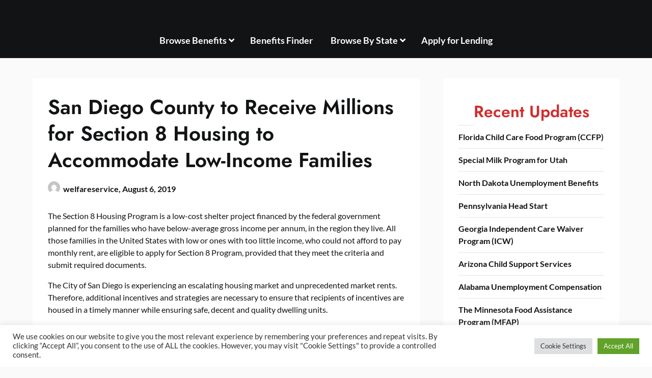

--- FILE ---
content_type: text/html; charset=UTF-8
request_url: https://welfareservices.com/san-diego-county-to-receive-millions-for-section-8-housing-to-accommodate-low-income-families/
body_size: 22412
content:
<!doctype html>
<html lang="en-US">

<head>
	<meta charset="UTF-8">
	<meta name="viewport" content="width=device-width, initial-scale=1">
	<link rel="profile" href="https://gmpg.org/xfn/11">
	<meta name='robots' content='index, follow, max-image-preview:large, max-snippet:-1, max-video-preview:-1' />

	<!-- This site is optimized with the Yoast SEO plugin v23.3 - https://yoast.com/wordpress/plugins/seo/ -->
	<title>San Diego County to Receive Millions for Section 8 Housing to Accommodate Low-Income Families - Welfare Services</title>
	<link rel="canonical" href="https://welfareservices.com/san-diego-county-to-receive-millions-for-section-8-housing-to-accommodate-low-income-families/" />
	<meta property="og:locale" content="en_US" />
	<meta property="og:type" content="article" />
	<meta property="og:title" content="San Diego County to Receive Millions for Section 8 Housing to Accommodate Low-Income Families - Welfare Services" />
	<meta property="og:description" content="The Section 8 Housing Program is a low-cost shelter project financed by the federal government..." />
	<meta property="og:url" content="https://welfareservices.com/san-diego-county-to-receive-millions-for-section-8-housing-to-accommodate-low-income-families/" />
	<meta property="og:site_name" content="Welfare Services" />
	<meta property="article:published_time" content="2019-08-06T15:28:10+00:00" />
	<meta property="article:modified_time" content="2022-02-03T17:39:21+00:00" />
	<meta name="author" content="welfareservice" />
	<meta name="twitter:card" content="summary_large_image" />
	<meta name="twitter:label1" content="Written by" />
	<meta name="twitter:data1" content="welfareservice" />
	<meta name="twitter:label2" content="Est. reading time" />
	<meta name="twitter:data2" content="6 minutes" />
	<script type="application/ld+json" class="yoast-schema-graph">{"@context":"https://schema.org","@graph":[{"@type":"Article","@id":"https://welfareservices.com/san-diego-county-to-receive-millions-for-section-8-housing-to-accommodate-low-income-families/#article","isPartOf":{"@id":"https://welfareservices.com/san-diego-county-to-receive-millions-for-section-8-housing-to-accommodate-low-income-families/"},"author":{"name":"welfareservice","@id":"https://welfareservices.com/#/schema/person/8f8e16e296f8c3183683536e4039bd54"},"headline":"San Diego County to Receive Millions for Section 8 Housing to Accommodate Low-Income Families","datePublished":"2019-08-06T15:28:10+00:00","dateModified":"2022-02-03T17:39:21+00:00","mainEntityOfPage":{"@id":"https://welfareservices.com/san-diego-county-to-receive-millions-for-section-8-housing-to-accommodate-low-income-families/"},"wordCount":1178,"commentCount":0,"publisher":{"@id":"https://welfareservices.com/#organization"},"keywords":["Housing","Housing Assistance","HUD","Section 8"],"articleSection":["Housing","News"],"inLanguage":"en-US","potentialAction":[{"@type":"CommentAction","name":"Comment","target":["https://welfareservices.com/san-diego-county-to-receive-millions-for-section-8-housing-to-accommodate-low-income-families/#respond"]}]},{"@type":"WebPage","@id":"https://welfareservices.com/san-diego-county-to-receive-millions-for-section-8-housing-to-accommodate-low-income-families/","url":"https://welfareservices.com/san-diego-county-to-receive-millions-for-section-8-housing-to-accommodate-low-income-families/","name":"San Diego County to Receive Millions for Section 8 Housing to Accommodate Low-Income Families - Welfare Services","isPartOf":{"@id":"https://welfareservices.com/#website"},"datePublished":"2019-08-06T15:28:10+00:00","dateModified":"2022-02-03T17:39:21+00:00","breadcrumb":{"@id":"https://welfareservices.com/san-diego-county-to-receive-millions-for-section-8-housing-to-accommodate-low-income-families/#breadcrumb"},"inLanguage":"en-US","potentialAction":[{"@type":"ReadAction","target":["https://welfareservices.com/san-diego-county-to-receive-millions-for-section-8-housing-to-accommodate-low-income-families/"]}]},{"@type":"BreadcrumbList","@id":"https://welfareservices.com/san-diego-county-to-receive-millions-for-section-8-housing-to-accommodate-low-income-families/#breadcrumb","itemListElement":[{"@type":"ListItem","position":1,"name":"Home","item":"https://welfareservices.com/"},{"@type":"ListItem","position":2,"name":"San Diego County to Receive Millions for Section 8 Housing to Accommodate Low-Income Families"}]},{"@type":"WebSite","@id":"https://welfareservices.com/#website","url":"https://welfareservices.com/","name":"WelfareServices.com","description":"Helping Connect People with Benefits They Need","publisher":{"@id":"https://welfareservices.com/#organization"},"alternateName":"Welfare Services","potentialAction":[{"@type":"SearchAction","target":{"@type":"EntryPoint","urlTemplate":"https://welfareservices.com/?s={search_term_string}"},"query-input":"required name=search_term_string"}],"inLanguage":"en-US"},{"@type":"Organization","@id":"https://welfareservices.com/#organization","name":"WelfareServices.com","alternateName":"Welfare Services","url":"https://welfareservices.com/","logo":{"@type":"ImageObject","inLanguage":"en-US","@id":"https://welfareservices.com/#/schema/logo/image/","url":"https://i0.wp.com/welfareservices.com/wp-content/uploads/2023/07/welfareserviceslogo.png?fit=940%2C168&ssl=1","contentUrl":"https://i0.wp.com/welfareservices.com/wp-content/uploads/2023/07/welfareserviceslogo.png?fit=940%2C168&ssl=1","width":940,"height":168,"caption":"WelfareServices.com"},"image":{"@id":"https://welfareservices.com/#/schema/logo/image/"}},{"@type":"Person","@id":"https://welfareservices.com/#/schema/person/8f8e16e296f8c3183683536e4039bd54","name":"welfareservice","image":{"@type":"ImageObject","inLanguage":"en-US","@id":"https://welfareservices.com/#/schema/person/image/","url":"https://secure.gravatar.com/avatar/9a1b7e73829262055a541127a7bbcef4?s=96&d=mm&r=g","contentUrl":"https://secure.gravatar.com/avatar/9a1b7e73829262055a541127a7bbcef4?s=96&d=mm&r=g","caption":"welfareservice"},"url":"https://welfareservices.com/author/welfareservice/"}]}</script>
	<!-- / Yoast SEO plugin. -->


<link rel='dns-prefetch' href='//ajax.googleapis.com' />
<link rel="alternate" type="application/rss+xml" title="Welfare Services &raquo; Comments Feed" href="https://welfareservices.com/comments/feed/" />
<link rel="alternate" type="application/rss+xml" title="Welfare Services &raquo; San Diego County to Receive Millions for Section 8 Housing to Accommodate Low-Income Families Comments Feed" href="https://welfareservices.com/san-diego-county-to-receive-millions-for-section-8-housing-to-accommodate-low-income-families/feed/" />
		<!-- This site uses the Google Analytics by MonsterInsights plugin v9.0.1 - Using Analytics tracking - https://www.monsterinsights.com/ -->
		<!-- Note: MonsterInsights is not currently configured on this site. The site owner needs to authenticate with Google Analytics in the MonsterInsights settings panel. -->
					<!-- No tracking code set -->
				<!-- / Google Analytics by MonsterInsights -->
		<link rel='stylesheet' id='superb-pixels-boxed-css' href='https://welfareservices.com/wp-content/themes/superb-pixels/css/boxed-theme-mode.css?ver=1.0' type='text/css' media='all and (min-width: 600px)' />
<link rel='stylesheet' id='wp-block-library-css' href='https://welfareservices.com/wp-includes/css/dist/block-library/style.min.css?ver=6.6.1' type='text/css' media='all' />
<style id='classic-theme-styles-inline-css' type='text/css'>
/*! This file is auto-generated */
.wp-block-button__link{color:#fff;background-color:#32373c;border-radius:9999px;box-shadow:none;text-decoration:none;padding:calc(.667em + 2px) calc(1.333em + 2px);font-size:1.125em}.wp-block-file__button{background:#32373c;color:#fff;text-decoration:none}
</style>
<style id='global-styles-inline-css' type='text/css'>
:root{--wp--preset--aspect-ratio--square: 1;--wp--preset--aspect-ratio--4-3: 4/3;--wp--preset--aspect-ratio--3-4: 3/4;--wp--preset--aspect-ratio--3-2: 3/2;--wp--preset--aspect-ratio--2-3: 2/3;--wp--preset--aspect-ratio--16-9: 16/9;--wp--preset--aspect-ratio--9-16: 9/16;--wp--preset--color--black: #000000;--wp--preset--color--cyan-bluish-gray: #abb8c3;--wp--preset--color--white: #ffffff;--wp--preset--color--pale-pink: #f78da7;--wp--preset--color--vivid-red: #cf2e2e;--wp--preset--color--luminous-vivid-orange: #ff6900;--wp--preset--color--luminous-vivid-amber: #fcb900;--wp--preset--color--light-green-cyan: #7bdcb5;--wp--preset--color--vivid-green-cyan: #00d084;--wp--preset--color--pale-cyan-blue: #8ed1fc;--wp--preset--color--vivid-cyan-blue: #0693e3;--wp--preset--color--vivid-purple: #9b51e0;--wp--preset--gradient--vivid-cyan-blue-to-vivid-purple: linear-gradient(135deg,rgba(6,147,227,1) 0%,rgb(155,81,224) 100%);--wp--preset--gradient--light-green-cyan-to-vivid-green-cyan: linear-gradient(135deg,rgb(122,220,180) 0%,rgb(0,208,130) 100%);--wp--preset--gradient--luminous-vivid-amber-to-luminous-vivid-orange: linear-gradient(135deg,rgba(252,185,0,1) 0%,rgba(255,105,0,1) 100%);--wp--preset--gradient--luminous-vivid-orange-to-vivid-red: linear-gradient(135deg,rgba(255,105,0,1) 0%,rgb(207,46,46) 100%);--wp--preset--gradient--very-light-gray-to-cyan-bluish-gray: linear-gradient(135deg,rgb(238,238,238) 0%,rgb(169,184,195) 100%);--wp--preset--gradient--cool-to-warm-spectrum: linear-gradient(135deg,rgb(74,234,220) 0%,rgb(151,120,209) 20%,rgb(207,42,186) 40%,rgb(238,44,130) 60%,rgb(251,105,98) 80%,rgb(254,248,76) 100%);--wp--preset--gradient--blush-light-purple: linear-gradient(135deg,rgb(255,206,236) 0%,rgb(152,150,240) 100%);--wp--preset--gradient--blush-bordeaux: linear-gradient(135deg,rgb(254,205,165) 0%,rgb(254,45,45) 50%,rgb(107,0,62) 100%);--wp--preset--gradient--luminous-dusk: linear-gradient(135deg,rgb(255,203,112) 0%,rgb(199,81,192) 50%,rgb(65,88,208) 100%);--wp--preset--gradient--pale-ocean: linear-gradient(135deg,rgb(255,245,203) 0%,rgb(182,227,212) 50%,rgb(51,167,181) 100%);--wp--preset--gradient--electric-grass: linear-gradient(135deg,rgb(202,248,128) 0%,rgb(113,206,126) 100%);--wp--preset--gradient--midnight: linear-gradient(135deg,rgb(2,3,129) 0%,rgb(40,116,252) 100%);--wp--preset--font-size--small: 13px;--wp--preset--font-size--medium: 20px;--wp--preset--font-size--large: 36px;--wp--preset--font-size--x-large: 42px;--wp--preset--spacing--20: 0.44rem;--wp--preset--spacing--30: 0.67rem;--wp--preset--spacing--40: 1rem;--wp--preset--spacing--50: 1.5rem;--wp--preset--spacing--60: 2.25rem;--wp--preset--spacing--70: 3.38rem;--wp--preset--spacing--80: 5.06rem;--wp--preset--shadow--natural: 6px 6px 9px rgba(0, 0, 0, 0.2);--wp--preset--shadow--deep: 12px 12px 50px rgba(0, 0, 0, 0.4);--wp--preset--shadow--sharp: 6px 6px 0px rgba(0, 0, 0, 0.2);--wp--preset--shadow--outlined: 6px 6px 0px -3px rgba(255, 255, 255, 1), 6px 6px rgba(0, 0, 0, 1);--wp--preset--shadow--crisp: 6px 6px 0px rgba(0, 0, 0, 1);}:where(.is-layout-flex){gap: 0.5em;}:where(.is-layout-grid){gap: 0.5em;}body .is-layout-flex{display: flex;}.is-layout-flex{flex-wrap: wrap;align-items: center;}.is-layout-flex > :is(*, div){margin: 0;}body .is-layout-grid{display: grid;}.is-layout-grid > :is(*, div){margin: 0;}:where(.wp-block-columns.is-layout-flex){gap: 2em;}:where(.wp-block-columns.is-layout-grid){gap: 2em;}:where(.wp-block-post-template.is-layout-flex){gap: 1.25em;}:where(.wp-block-post-template.is-layout-grid){gap: 1.25em;}.has-black-color{color: var(--wp--preset--color--black) !important;}.has-cyan-bluish-gray-color{color: var(--wp--preset--color--cyan-bluish-gray) !important;}.has-white-color{color: var(--wp--preset--color--white) !important;}.has-pale-pink-color{color: var(--wp--preset--color--pale-pink) !important;}.has-vivid-red-color{color: var(--wp--preset--color--vivid-red) !important;}.has-luminous-vivid-orange-color{color: var(--wp--preset--color--luminous-vivid-orange) !important;}.has-luminous-vivid-amber-color{color: var(--wp--preset--color--luminous-vivid-amber) !important;}.has-light-green-cyan-color{color: var(--wp--preset--color--light-green-cyan) !important;}.has-vivid-green-cyan-color{color: var(--wp--preset--color--vivid-green-cyan) !important;}.has-pale-cyan-blue-color{color: var(--wp--preset--color--pale-cyan-blue) !important;}.has-vivid-cyan-blue-color{color: var(--wp--preset--color--vivid-cyan-blue) !important;}.has-vivid-purple-color{color: var(--wp--preset--color--vivid-purple) !important;}.has-black-background-color{background-color: var(--wp--preset--color--black) !important;}.has-cyan-bluish-gray-background-color{background-color: var(--wp--preset--color--cyan-bluish-gray) !important;}.has-white-background-color{background-color: var(--wp--preset--color--white) !important;}.has-pale-pink-background-color{background-color: var(--wp--preset--color--pale-pink) !important;}.has-vivid-red-background-color{background-color: var(--wp--preset--color--vivid-red) !important;}.has-luminous-vivid-orange-background-color{background-color: var(--wp--preset--color--luminous-vivid-orange) !important;}.has-luminous-vivid-amber-background-color{background-color: var(--wp--preset--color--luminous-vivid-amber) !important;}.has-light-green-cyan-background-color{background-color: var(--wp--preset--color--light-green-cyan) !important;}.has-vivid-green-cyan-background-color{background-color: var(--wp--preset--color--vivid-green-cyan) !important;}.has-pale-cyan-blue-background-color{background-color: var(--wp--preset--color--pale-cyan-blue) !important;}.has-vivid-cyan-blue-background-color{background-color: var(--wp--preset--color--vivid-cyan-blue) !important;}.has-vivid-purple-background-color{background-color: var(--wp--preset--color--vivid-purple) !important;}.has-black-border-color{border-color: var(--wp--preset--color--black) !important;}.has-cyan-bluish-gray-border-color{border-color: var(--wp--preset--color--cyan-bluish-gray) !important;}.has-white-border-color{border-color: var(--wp--preset--color--white) !important;}.has-pale-pink-border-color{border-color: var(--wp--preset--color--pale-pink) !important;}.has-vivid-red-border-color{border-color: var(--wp--preset--color--vivid-red) !important;}.has-luminous-vivid-orange-border-color{border-color: var(--wp--preset--color--luminous-vivid-orange) !important;}.has-luminous-vivid-amber-border-color{border-color: var(--wp--preset--color--luminous-vivid-amber) !important;}.has-light-green-cyan-border-color{border-color: var(--wp--preset--color--light-green-cyan) !important;}.has-vivid-green-cyan-border-color{border-color: var(--wp--preset--color--vivid-green-cyan) !important;}.has-pale-cyan-blue-border-color{border-color: var(--wp--preset--color--pale-cyan-blue) !important;}.has-vivid-cyan-blue-border-color{border-color: var(--wp--preset--color--vivid-cyan-blue) !important;}.has-vivid-purple-border-color{border-color: var(--wp--preset--color--vivid-purple) !important;}.has-vivid-cyan-blue-to-vivid-purple-gradient-background{background: var(--wp--preset--gradient--vivid-cyan-blue-to-vivid-purple) !important;}.has-light-green-cyan-to-vivid-green-cyan-gradient-background{background: var(--wp--preset--gradient--light-green-cyan-to-vivid-green-cyan) !important;}.has-luminous-vivid-amber-to-luminous-vivid-orange-gradient-background{background: var(--wp--preset--gradient--luminous-vivid-amber-to-luminous-vivid-orange) !important;}.has-luminous-vivid-orange-to-vivid-red-gradient-background{background: var(--wp--preset--gradient--luminous-vivid-orange-to-vivid-red) !important;}.has-very-light-gray-to-cyan-bluish-gray-gradient-background{background: var(--wp--preset--gradient--very-light-gray-to-cyan-bluish-gray) !important;}.has-cool-to-warm-spectrum-gradient-background{background: var(--wp--preset--gradient--cool-to-warm-spectrum) !important;}.has-blush-light-purple-gradient-background{background: var(--wp--preset--gradient--blush-light-purple) !important;}.has-blush-bordeaux-gradient-background{background: var(--wp--preset--gradient--blush-bordeaux) !important;}.has-luminous-dusk-gradient-background{background: var(--wp--preset--gradient--luminous-dusk) !important;}.has-pale-ocean-gradient-background{background: var(--wp--preset--gradient--pale-ocean) !important;}.has-electric-grass-gradient-background{background: var(--wp--preset--gradient--electric-grass) !important;}.has-midnight-gradient-background{background: var(--wp--preset--gradient--midnight) !important;}.has-small-font-size{font-size: var(--wp--preset--font-size--small) !important;}.has-medium-font-size{font-size: var(--wp--preset--font-size--medium) !important;}.has-large-font-size{font-size: var(--wp--preset--font-size--large) !important;}.has-x-large-font-size{font-size: var(--wp--preset--font-size--x-large) !important;}
:where(.wp-block-post-template.is-layout-flex){gap: 1.25em;}:where(.wp-block-post-template.is-layout-grid){gap: 1.25em;}
:where(.wp-block-columns.is-layout-flex){gap: 2em;}:where(.wp-block-columns.is-layout-grid){gap: 2em;}
:root :where(.wp-block-pullquote){font-size: 1.5em;line-height: 1.6;}
</style>
<link rel='stylesheet' id='cookie-law-info-css' href='https://welfareservices.com/wp-content/plugins/cookie-law-info/legacy/public/css/cookie-law-info-public.css?ver=3.2.6' type='text/css' media='all' />
<link rel='stylesheet' id='cookie-law-info-gdpr-css' href='https://welfareservices.com/wp-content/plugins/cookie-law-info/legacy/public/css/cookie-law-info-gdpr.css?ver=3.2.6' type='text/css' media='all' />
<link rel='stylesheet' id='ql-jquery-ui-css' href='//ajax.googleapis.com/ajax/libs/jqueryui/1.12.1/themes/smoothness/jquery-ui.css?ver=6.6.1' type='text/css' media='all' />
<link rel='stylesheet' id='reviewer-photoswipe-css' href='https://welfareservices.com/wp-content/plugins/reviewer/public/assets/css/photoswipe.css?ver=3.14.2' type='text/css' media='all' />
<link rel='stylesheet' id='dashicons-css' href='https://welfareservices.com/wp-includes/css/dashicons.min.css?ver=6.6.1' type='text/css' media='all' />
<link rel='stylesheet' id='reviewer-public-css' href='https://welfareservices.com/wp-content/plugins/reviewer/public/assets/css/reviewer-public.css?ver=3.14.2' type='text/css' media='all' />
<link rel='stylesheet' id='wpb-pcf-sweetalert2-css' href='https://welfareservices.com/wp-content/plugins/wpb-popup-for-contact-form-7/assets/css/sweetalert2.min.css?ver=11.4.8' type='text/css' media='all' />
<link rel='stylesheet' id='wpb-pcf-styles-css' href='https://welfareservices.com/wp-content/plugins/wpb-popup-for-contact-form-7/assets/css/frontend.css?ver=1.0' type='text/css' media='all' />
<style id='wpb-pcf-styles-inline-css' type='text/css'>

		.wpb-pcf-btn-default,
		.wpb-pcf-form-style-true input[type=submit],
		.wpb-pcf-form-style-true input[type=button],
		.wpb-pcf-form-style-true input[type=submit],
		.wpb-pcf-form-style-true input[type=button]{
			color: #ffffff!important;
			background: #17a2b8!important;
		}
		.wpb-pcf-btn-default:hover, .wpb-pcf-btn-default:focus,
		.wpb-pcf-form-style-true input[type=submit]:hover, .wpb-pcf-form-style-true input[type=submit]:focus,
		.wpb-pcf-form-style-true input[type=button]:hover, .wpb-pcf-form-style-true input[type=button]:focus,
		.wpb-pcf-form-style-true input[type=submit]:hover,
		.wpb-pcf-form-style-true input[type=button]:hover,
		.wpb-pcf-form-style-true input[type=submit]:focus,
		.wpb-pcf-form-style-true input[type=button]:focus {
			color: #ffffff!important;
			background: #138496!important;
		}
</style>
<link rel='stylesheet' id='elegant-news-magazine-parent-style-css' href='https://welfareservices.com/wp-content/themes/superb-pixels/style.css?ver=6.6.1' type='text/css' media='all' />
<link rel='stylesheet' id='elegant-news-magazine-fonts-css' href='https://welfareservices.com/wp-content/fonts/a0f0970222d570eb168b88f1ee56d1de.css?ver=1.0' type='text/css' media='all' />
<link rel='stylesheet' id='superb-pixels-font-awesome-css' href='https://welfareservices.com/wp-content/themes/superb-pixels/css/font-awesome.min.css?ver=6.6.1' type='text/css' media='all' />
<link rel='stylesheet' id='superb-pixels-style-css' href='https://welfareservices.com/wp-content/themes/elegant-news-magazine/style.css?ver=6.6.1' type='text/css' media='all' />
<link rel='stylesheet' id='superb-pixels-fonts-css' href='https://welfareservices.com/wp-content/fonts/90af42ce321dd82b67603da80fe0e1c6.css?ver=1.0' type='text/css' media='all' />
<script type="text/javascript" src="https://welfareservices.com/wp-includes/js/jquery/jquery.min.js?ver=3.7.1" id="jquery-core-js"></script>
<script type="text/javascript" src="https://welfareservices.com/wp-includes/js/jquery/jquery-migrate.min.js?ver=3.4.1" id="jquery-migrate-js"></script>
<script type="text/javascript" src="https://welfareservices.com/wp-content/themes/superb-pixels/js/lib/colcade.js?ver=1.0" id="superb-pixels-colcade-masonry-js"></script>
<script type="text/javascript" id="cookie-law-info-js-extra">
/* <![CDATA[ */
var Cli_Data = {"nn_cookie_ids":[],"cookielist":[],"non_necessary_cookies":[],"ccpaEnabled":"","ccpaRegionBased":"","ccpaBarEnabled":"","strictlyEnabled":["necessary","obligatoire"],"ccpaType":"gdpr","js_blocking":"1","custom_integration":"","triggerDomRefresh":"","secure_cookies":""};
var cli_cookiebar_settings = {"animate_speed_hide":"500","animate_speed_show":"500","background":"#FFF","border":"#b1a6a6c2","border_on":"","button_1_button_colour":"#61a229","button_1_button_hover":"#4e8221","button_1_link_colour":"#fff","button_1_as_button":"1","button_1_new_win":"","button_2_button_colour":"#333","button_2_button_hover":"#292929","button_2_link_colour":"#444","button_2_as_button":"","button_2_hidebar":"","button_3_button_colour":"#dedfe0","button_3_button_hover":"#b2b2b3","button_3_link_colour":"#333333","button_3_as_button":"1","button_3_new_win":"","button_4_button_colour":"#dedfe0","button_4_button_hover":"#b2b2b3","button_4_link_colour":"#333333","button_4_as_button":"1","button_7_button_colour":"#61a229","button_7_button_hover":"#4e8221","button_7_link_colour":"#fff","button_7_as_button":"1","button_7_new_win":"","font_family":"inherit","header_fix":"","notify_animate_hide":"1","notify_animate_show":"","notify_div_id":"#cookie-law-info-bar","notify_position_horizontal":"right","notify_position_vertical":"bottom","scroll_close":"","scroll_close_reload":"","accept_close_reload":"","reject_close_reload":"","showagain_tab":"","showagain_background":"#fff","showagain_border":"#000","showagain_div_id":"#cookie-law-info-again","showagain_x_position":"100px","text":"#333333","show_once_yn":"","show_once":"10000","logging_on":"","as_popup":"","popup_overlay":"1","bar_heading_text":"","cookie_bar_as":"banner","popup_showagain_position":"bottom-right","widget_position":"left"};
var log_object = {"ajax_url":"https:\/\/welfareservices.com\/wp-admin\/admin-ajax.php"};
/* ]]> */
</script>
<script type="text/javascript" src="https://welfareservices.com/wp-content/plugins/cookie-law-info/legacy/public/js/cookie-law-info-public.js?ver=3.2.6" id="cookie-law-info-js"></script>
<script src="https://kit.fontawesome.com/c98b4db8e3.js"></script>
<link href="https://fonts.googleapis.com/css?family=Poppins:400,700&display=swap" rel="stylesheet">		<script>
			document.documentElement.className = document.documentElement.className.replace('no-js', 'js');
		</script>
				<style>
			.no-js img.lazyload {
				display: none;
			}

			figure.wp-block-image img.lazyloading {
				min-width: 150px;
			}

						.lazyload, .lazyloading {
				opacity: 0;
			}

			.lazyloaded {
				opacity: 1;
				transition: opacity 400ms;
				transition-delay: 0ms;
			}

					</style>
		<link rel="pingback" href="https://welfareservices.com/xmlrpc.php">		<style type="text/css">
			.content-wrap.navigation-layout-large {
				width: 1480px;
				padding: 0;
			}

			.main-navigation ul li a {
				font-size: var(--font-primary-medium);
			}

			.header-content-container.navigation-layout-large {
				padding: 25px 0 20px;
			}

			.header-content-author-container,
			.header-content-some-container {
				display: flex;
				align-items: center;
				min-width: 300px;
				max-width: 300px;
			}

			.header-content-some-container {
				justify-content: right;
			}

			.header-content-some-container a {
				text-align: center;
			}

			.logo-container.navigation-layout-large {
				text-align: center;
				width: 100%;
				max-width: calc(100% - 600px);
				padding: 0 10px;
			}

			.header-author-container-img-wrapper {
				min-width: 60px;
				min-height: 60px;
				max-width: 60px;
				max-height: 60px;
				margin-right: 10px;
				border-radius: 50%;
				border-style: solid;
				border-width: 2px;
				border-color: var(--superb-pixels-primary);
				overflow: hidden;
				background-size: contain;
				background-repeat: no-repeat;
				background-position: center;
			}

			.header-author-container-text-wrapper .header-author-name {
				display: block;
				font-size: var(--font-primary-large);
				font-family: var(--font-primary);
				font-weight: var(--font-primary-bold);
				color: var(--superb-pixels-foreground);
			}

			.header-author-container-text-wrapper .header-author-tagline {
				margin: 0;
				font-family: var(--font-primary);
				font-family: var(--font-primary-small);
				display: block;
				color: var(--superb-pixels-foreground);
			}

			.logo-container a.custom-logo-link {
				margin-top: 0px;
			}

			.navigation-layout-large .site-title {
				font-family: var(--font-secondary);
				font-weight: var(--font-secondary-default);
				font-size: var(--font-secondary-xxl);
				margin: 0 0 15px 0;
			}

			p.logodescription {
				margin-top: 0;
			}

			.header-content-some-container a {
				background-color: var(--superb-pixels-primary);
				border-radius: 25px;
				padding: 15px 25px;
				font-family: var(--font-primary);
				font-weight: var(--font-primary-bold);
				font-family: var(--font-primary-small);
				text-decoration: none;
				display: inline-block;
				-webkit-transition: 0.2s all;
				-o-transition: 0.2s all;
				transition: 0.2s all;
			}

			.header-content-some-container a:hover {
				background-color: var(--superb-pixels-primary-dark);
			}

			.navigation-layout-large .center-main-menu {
				max-width: 100%;
			}

			.navigation-layout-large .center-main-menu .pmenu {
				text-align: center;
				float: none;
			}

			.navigation-layout-large .center-main-menu .wc-nav-content {
				justify-content: center;
			}


			.custom-logo-link img {
				width: auto;
				max-height: 200px;
			}

			.add-blog-to-sidebar .all-blog-articles .blogposts-list {
				width: 100%;
				max-width: 100%;
			}

			.all-blog-articles article h2.entry-title {
				font-size: var(--font-secondary-large);
			}

			.superb-pixels-colcade-column {
				-webkit-box-flex: 1;
				-webkit-flex-grow: 1;
				-ms-flex-positive: 1;
				flex-grow: 1;
				margin-right: 2%;
			}

			.superb-pixels-colcade-column.superb-pixels-colcade-last {
				margin-right: 0;
			}

			.superb-pixels-colcade-column {
				max-width: 31%;
			}

			@media screen and (max-width: 1024px) {
				.superb-pixels-colcade-column {
					max-width: 48%;
				}

				.superb-pixels-colcade-column.superb-pixels-colcade-last {
					display: none;
				}
			}

			@media screen and (max-width: 600px) {
				.superb-pixels-colcade-column {
					max-width: 100%;
					margin-right: 0px;
				}

				.superb-pixels-colcade-column:not(.superb-pixels-colcade-first) {
					display: none !important;
				}

				.superb-pixels-colcade-column.superb-pixels-colcade-first {
					display: block !important;
				}
			}

			.blogposts-list .featured-thumbnail {
				height: 200px;
				background-size: cover;
				background-position: center;
			}

			.related-posts-posts .blogposts-list .featured-thumbnail {
				height: 200px;
			}

			
			/** COLOR SCHEME **/
			:root {
				--superb-pixels-primary: #ffc934;--superb-pixels-primary-dark: #eab830;--superb-pixels-secondary: #eeeeee;--superb-pixels-secondary-dark: #e3e3e3;			}

			/** COLOR SCHEME **/
		</style>

		<style type="text/css">
			.site-title a,
			.site-description,
			.logofont,
			.site-title,
			.logodescription {
				color: #blank;
			}

			.logofont,
			.logodescription {
				position: absolute;
				clip: rect(1px, 1px, 1px, 1px);
				display: none;
			}

			.logofont,
			.site-title,
			p.logodescription {
				position: absolute;
				clip: rect(1px, 1px, 1px, 1px);
				display: none;
			}

					</style>
<link rel="icon" href="https://cdn.shortpixel.ai/stsp/to_webp,q_lossy,ret_img/https://welfareservices.com/wp-content/uploads/2023/07/ws_icon-80x80.png" sizes="32x32" />
<link rel="icon" href="https://cdn.shortpixel.ai/stsp/to_webp,q_lossy,ret_img/https://welfareservices.com/wp-content/uploads/2023/07/ws_icon.png" sizes="192x192" />
<link rel="apple-touch-icon" href="https://cdn.shortpixel.ai/stsp/to_webp,q_lossy,ret_img/https://welfareservices.com/wp-content/uploads/2023/07/ws_icon.png" />
<meta name="msapplication-TileImage" content="https://cdn.shortpixel.ai/stsp/to_webp,q_lossy,ret_img/https://welfareservices.com/wp-content/uploads/2023/07/ws_icon.png" />
<style id="wpforms-css-vars-root">
				:root {
					--wpforms-field-border-radius: 3px;
--wpforms-field-border-style: solid;
--wpforms-field-border-size: 1px;
--wpforms-field-background-color: #ffffff;
--wpforms-field-border-color: rgba( 0, 0, 0, 0.25 );
--wpforms-field-border-color-spare: rgba( 0, 0, 0, 0.25 );
--wpforms-field-text-color: rgba( 0, 0, 0, 0.7 );
--wpforms-field-menu-color: #ffffff;
--wpforms-label-color: rgba( 0, 0, 0, 0.85 );
--wpforms-label-sublabel-color: rgba( 0, 0, 0, 0.55 );
--wpforms-label-error-color: #d63637;
--wpforms-button-border-radius: 3px;
--wpforms-button-border-style: none;
--wpforms-button-border-size: 1px;
--wpforms-button-background-color: #066aab;
--wpforms-button-border-color: #066aab;
--wpforms-button-text-color: #ffffff;
--wpforms-page-break-color: #066aab;
--wpforms-background-image: none;
--wpforms-background-position: center center;
--wpforms-background-repeat: no-repeat;
--wpforms-background-size: cover;
--wpforms-background-width: 100px;
--wpforms-background-height: 100px;
--wpforms-background-color: rgba( 0, 0, 0, 0 );
--wpforms-background-url: none;
--wpforms-container-padding: 0px;
--wpforms-container-border-style: none;
--wpforms-container-border-width: 1px;
--wpforms-container-border-color: #000000;
--wpforms-container-border-radius: 3px;
--wpforms-field-size-input-height: 43px;
--wpforms-field-size-input-spacing: 15px;
--wpforms-field-size-font-size: 16px;
--wpforms-field-size-line-height: 19px;
--wpforms-field-size-padding-h: 14px;
--wpforms-field-size-checkbox-size: 16px;
--wpforms-field-size-sublabel-spacing: 5px;
--wpforms-field-size-icon-size: 1;
--wpforms-label-size-font-size: 16px;
--wpforms-label-size-line-height: 19px;
--wpforms-label-size-sublabel-font-size: 14px;
--wpforms-label-size-sublabel-line-height: 17px;
--wpforms-button-size-font-size: 17px;
--wpforms-button-size-height: 41px;
--wpforms-button-size-padding-h: 15px;
--wpforms-button-size-margin-top: 10px;
--wpforms-container-shadow-size-box-shadow: none;

				}
			</style></head>

<body class="post-template-default single single-post postid-135 single-format-standard masthead-fixed">
		<a class="skip-link screen-reader-text" href="#content">Skip to content</a>

	<header id="masthead" class="sheader site-header clearfix">
		        <nav id="primary-site-navigation" class="primary-menu main-navigation clearfix">
                    <a href="#" class="nav-pull smenu-hide toggle-mobile-menu menu-toggle" aria-expanded="false">
                            <span class="logofont site-title">
                    Welfare Services                </span>
                        <span class="navigation-icon-nav">
                <svg width="24" height="18" viewBox="0 0 24 18" fill="none" xmlns="http://www.w3.org/2000/svg">
                    <path d="M1.33301 1H22.6663" stroke="#2D2D2D" stroke-width="2" stroke-linecap="round" stroke-linejoin="round" />
                    <path d="M1.33301 9H22.6663" stroke="#2D2D2D" stroke-width="2" stroke-linecap="round" stroke-linejoin="round" />
                    <path d="M1.33301 17H22.6663" stroke="#2D2D2D" stroke-width="2" stroke-linecap="round" stroke-linejoin="round" />
                </svg>
            </span>
        </a>
            <div class="top-nav-wrapper">
                <div class="content-wrap navigation-layout-large">
                    <div class="header-content-container navigation-layout-large">
                        <div class="header-content-author-container">
                                                        <div class="header-author-container-text-wrapper">
                                <span class="header-author-name"></span>
                                <span class="header-author-tagline"></span>
                            </div>
                        </div>
                        <div class="logo-container navigation-layout-large">
                                                        <a class="logofont site-title" href="https://welfareservices.com/" rel="home">Welfare Services</a>
                                                    </div>
                        <div class="header-content-some-container">
                                                    </div>
                    </div>
                            <div class="center-main-menu">
                            <div class="menu-main-container"><ul id="primary-menu" class="pmenu"><li id="menu-item-65" class="menu-item menu-item-type-custom menu-item-object-custom menu-item-has-children menu-item-65"><a href="#">Browse Benefits</a>
<ul class="sub-menu">
	<li id="menu-item-107" class="menu-item menu-item-type-taxonomy menu-item-object-category menu-item-107"><a href="https://welfareservices.com/category/counseling-programs/">Counseling Programs</a></li>
	<li id="menu-item-106" class="menu-item menu-item-type-taxonomy menu-item-object-category menu-item-106"><a href="https://welfareservices.com/category/child-care/">Child Care</a></li>
	<li id="menu-item-108" class="menu-item menu-item-type-taxonomy menu-item-object-category menu-item-108"><a href="https://welfareservices.com/category/disability/">Disability</a></li>
	<li id="menu-item-109" class="menu-item menu-item-type-taxonomy menu-item-object-category menu-item-109"><a href="https://welfareservices.com/category/disaster-relief/">Disaster Relief</a></li>
	<li id="menu-item-110" class="menu-item menu-item-type-taxonomy menu-item-object-category menu-item-110"><a href="https://welfareservices.com/category/education-training/">Education &amp; Training</a></li>
	<li id="menu-item-111" class="menu-item menu-item-type-taxonomy menu-item-object-category menu-item-111"><a href="https://welfareservices.com/category/employment-assistance/">Employment Assistance</a></li>
	<li id="menu-item-112" class="menu-item menu-item-type-taxonomy menu-item-object-category menu-item-112"><a href="https://welfareservices.com/category/energy-assistance/">Energy Assistance</a></li>
	<li id="menu-item-113" class="menu-item menu-item-type-taxonomy menu-item-object-category menu-item-113"><a href="https://welfareservices.com/category/food-stamps/">Food Stamps</a></li>
	<li id="menu-item-114" class="menu-item menu-item-type-taxonomy menu-item-object-category menu-item-114"><a href="https://welfareservices.com/category/healthcare/">Healthcare</a></li>
	<li id="menu-item-115" class="menu-item menu-item-type-taxonomy menu-item-object-category current-post-ancestor current-menu-parent current-post-parent menu-item-115"><a href="https://welfareservices.com/category/housing/">Housing</a></li>
	<li id="menu-item-116" class="menu-item menu-item-type-taxonomy menu-item-object-category menu-item-116"><a href="https://welfareservices.com/category/insurance/">Insurance</a></li>
	<li id="menu-item-117" class="menu-item menu-item-type-taxonomy menu-item-object-category menu-item-117"><a href="https://welfareservices.com/category/living-assistance/">Living Assistance</a></li>
	<li id="menu-item-118" class="menu-item menu-item-type-taxonomy menu-item-object-category menu-item-118"><a href="https://welfareservices.com/category/debt-relief/">Debt Relief</a></li>
	<li id="menu-item-119" class="menu-item menu-item-type-taxonomy menu-item-object-category menu-item-119"><a href="https://welfareservices.com/category/scholarships/">Scholarships</a></li>
	<li id="menu-item-120" class="menu-item menu-item-type-taxonomy menu-item-object-category menu-item-120"><a href="https://welfareservices.com/category/social-security-benefits/">Social Security Benefits</a></li>
	<li id="menu-item-121" class="menu-item menu-item-type-taxonomy menu-item-object-category menu-item-121"><a href="https://welfareservices.com/category/tax-relief/">Tax Relief</a></li>
</ul>
</li>
<li id="menu-item-53" class="menu-item menu-item-type-post_type menu-item-object-page menu-item-53"><a href="https://welfareservices.com/benefit-finder/">Benefits Finder</a></li>
<li id="menu-item-204" class="menu-item menu-item-type-post_type menu-item-object-page menu-item-has-children menu-item-204"><a href="https://welfareservices.com/states/">Browse By State</a>
<ul class="sub-menu">
	<li id="menu-item-205" class="menu-item menu-item-type-taxonomy menu-item-object-category menu-item-205"><a href="https://welfareservices.com/category/states/alabama/">Alabama</a></li>
	<li id="menu-item-206" class="menu-item menu-item-type-taxonomy menu-item-object-category menu-item-206"><a href="https://welfareservices.com/category/states/alaska/">Alaska</a></li>
	<li id="menu-item-207" class="menu-item menu-item-type-taxonomy menu-item-object-category menu-item-207"><a href="https://welfareservices.com/category/states/arizona/">Arizona</a></li>
	<li id="menu-item-208" class="menu-item menu-item-type-taxonomy menu-item-object-category menu-item-208"><a href="https://welfareservices.com/category/states/arkansas/">Arkansas</a></li>
	<li id="menu-item-209" class="menu-item menu-item-type-taxonomy menu-item-object-category menu-item-209"><a href="https://welfareservices.com/category/states/california/">California</a></li>
	<li id="menu-item-210" class="menu-item menu-item-type-taxonomy menu-item-object-category menu-item-210"><a href="https://welfareservices.com/category/states/colorado/">Colorado</a></li>
	<li id="menu-item-211" class="menu-item menu-item-type-taxonomy menu-item-object-category menu-item-211"><a href="https://welfareservices.com/category/states/connecticut/">Connecticut</a></li>
	<li id="menu-item-212" class="menu-item menu-item-type-taxonomy menu-item-object-category menu-item-212"><a href="https://welfareservices.com/category/states/delaware/">Delaware</a></li>
	<li id="menu-item-213" class="menu-item menu-item-type-taxonomy menu-item-object-category menu-item-213"><a href="https://welfareservices.com/category/states/florida/">Florida</a></li>
	<li id="menu-item-214" class="menu-item menu-item-type-taxonomy menu-item-object-category menu-item-214"><a href="https://welfareservices.com/category/states/georgia/">Georgia</a></li>
	<li id="menu-item-215" class="menu-item menu-item-type-taxonomy menu-item-object-category menu-item-215"><a href="https://welfareservices.com/category/states/hawaii/">Hawaii</a></li>
	<li id="menu-item-216" class="menu-item menu-item-type-taxonomy menu-item-object-category menu-item-216"><a href="https://welfareservices.com/category/states/idaho/">Idaho</a></li>
	<li id="menu-item-217" class="menu-item menu-item-type-taxonomy menu-item-object-category menu-item-217"><a href="https://welfareservices.com/category/states/illinois/">Illinois</a></li>
	<li id="menu-item-218" class="menu-item menu-item-type-taxonomy menu-item-object-category menu-item-218"><a href="https://welfareservices.com/category/states/indiana/">Indiana</a></li>
	<li id="menu-item-219" class="menu-item menu-item-type-taxonomy menu-item-object-category menu-item-219"><a href="https://welfareservices.com/category/states/iowa/">Iowa</a></li>
	<li id="menu-item-220" class="menu-item menu-item-type-taxonomy menu-item-object-category menu-item-220"><a href="https://welfareservices.com/category/states/kansas/">Kansas</a></li>
	<li id="menu-item-221" class="menu-item menu-item-type-taxonomy menu-item-object-category menu-item-221"><a href="https://welfareservices.com/category/states/kentucky/">Kentucky</a></li>
	<li id="menu-item-222" class="menu-item menu-item-type-taxonomy menu-item-object-category menu-item-222"><a href="https://welfareservices.com/category/states/louisiana/">Louisiana</a></li>
	<li id="menu-item-223" class="menu-item menu-item-type-taxonomy menu-item-object-category menu-item-223"><a href="https://welfareservices.com/category/states/maine/">Maine</a></li>
	<li id="menu-item-224" class="menu-item menu-item-type-taxonomy menu-item-object-category menu-item-224"><a href="https://welfareservices.com/category/states/maryland/">Maryland</a></li>
	<li id="menu-item-225" class="menu-item menu-item-type-taxonomy menu-item-object-category menu-item-225"><a href="https://welfareservices.com/category/states/massachusetts/">Massachusetts</a></li>
	<li id="menu-item-226" class="menu-item menu-item-type-taxonomy menu-item-object-category menu-item-226"><a href="https://welfareservices.com/category/states/michigan/">Michigan</a></li>
	<li id="menu-item-227" class="menu-item menu-item-type-taxonomy menu-item-object-category menu-item-227"><a href="https://welfareservices.com/category/states/minnesota/">Minnesota</a></li>
	<li id="menu-item-228" class="menu-item menu-item-type-taxonomy menu-item-object-category menu-item-228"><a href="https://welfareservices.com/category/states/mississippi/">Mississippi</a></li>
	<li id="menu-item-230" class="menu-item menu-item-type-taxonomy menu-item-object-category menu-item-230"><a href="https://welfareservices.com/category/states/missouri/">Missouri</a></li>
	<li id="menu-item-229" class="menu-item menu-item-type-taxonomy menu-item-object-category menu-item-229"><a href="https://welfareservices.com/category/states/montana/">Montana</a></li>
	<li id="menu-item-231" class="menu-item menu-item-type-taxonomy menu-item-object-category menu-item-231"><a href="https://welfareservices.com/category/states/nebraska/">Nebraska</a></li>
	<li id="menu-item-232" class="menu-item menu-item-type-taxonomy menu-item-object-category menu-item-232"><a href="https://welfareservices.com/category/states/nevada/">Nevada</a></li>
	<li id="menu-item-233" class="menu-item menu-item-type-taxonomy menu-item-object-category menu-item-233"><a href="https://welfareservices.com/category/states/new-hampshire/">New Hampshire</a></li>
	<li id="menu-item-234" class="menu-item menu-item-type-taxonomy menu-item-object-category menu-item-234"><a href="https://welfareservices.com/category/states/new-jersey/">New Jersey</a></li>
	<li id="menu-item-235" class="menu-item menu-item-type-taxonomy menu-item-object-category menu-item-235"><a href="https://welfareservices.com/category/states/new-mexico/">New Mexico</a></li>
	<li id="menu-item-236" class="menu-item menu-item-type-taxonomy menu-item-object-category menu-item-236"><a href="https://welfareservices.com/category/states/new-york/">New York</a></li>
	<li id="menu-item-237" class="menu-item menu-item-type-taxonomy menu-item-object-category menu-item-237"><a href="https://welfareservices.com/category/states/north-carolina/">North Carolina</a></li>
	<li id="menu-item-238" class="menu-item menu-item-type-taxonomy menu-item-object-category menu-item-238"><a href="https://welfareservices.com/category/states/north-dakota/">North Dakota</a></li>
	<li id="menu-item-239" class="menu-item menu-item-type-taxonomy menu-item-object-category menu-item-239"><a href="https://welfareservices.com/category/states/ohio/">Ohio</a></li>
	<li id="menu-item-240" class="menu-item menu-item-type-taxonomy menu-item-object-category menu-item-240"><a href="https://welfareservices.com/category/states/oklahoma/">Oklahoma</a></li>
	<li id="menu-item-241" class="menu-item menu-item-type-taxonomy menu-item-object-category menu-item-241"><a href="https://welfareservices.com/category/states/oregon/">Oregon</a></li>
	<li id="menu-item-242" class="menu-item menu-item-type-taxonomy menu-item-object-category menu-item-242"><a href="https://welfareservices.com/category/states/pennsylvania/">Pennsylvania</a></li>
	<li id="menu-item-243" class="menu-item menu-item-type-taxonomy menu-item-object-category menu-item-243"><a href="https://welfareservices.com/category/states/rhode-island/">Rhode Island</a></li>
	<li id="menu-item-244" class="menu-item menu-item-type-taxonomy menu-item-object-category menu-item-244"><a href="https://welfareservices.com/category/states/south-carolina/">South Carolina</a></li>
	<li id="menu-item-245" class="menu-item menu-item-type-taxonomy menu-item-object-category menu-item-245"><a href="https://welfareservices.com/category/states/south-dakota/">South Dakota</a></li>
	<li id="menu-item-246" class="menu-item menu-item-type-taxonomy menu-item-object-category menu-item-246"><a href="https://welfareservices.com/category/states/tennessee/">Tennessee</a></li>
	<li id="menu-item-247" class="menu-item menu-item-type-taxonomy menu-item-object-category menu-item-247"><a href="https://welfareservices.com/category/states/texas/">Texas</a></li>
	<li id="menu-item-248" class="menu-item menu-item-type-taxonomy menu-item-object-category menu-item-248"><a href="https://welfareservices.com/category/states/utah/">Utah</a></li>
	<li id="menu-item-249" class="menu-item menu-item-type-taxonomy menu-item-object-category menu-item-249"><a href="https://welfareservices.com/category/states/vermont/">Vermont</a></li>
	<li id="menu-item-250" class="menu-item menu-item-type-taxonomy menu-item-object-category menu-item-250"><a href="https://welfareservices.com/category/states/virginia/">Virginia</a></li>
	<li id="menu-item-251" class="menu-item menu-item-type-taxonomy menu-item-object-category menu-item-251"><a href="https://welfareservices.com/category/states/washington/">Washington</a></li>
	<li id="menu-item-252" class="menu-item menu-item-type-taxonomy menu-item-object-category menu-item-252"><a href="https://welfareservices.com/category/states/west-virginia/">West Virginia</a></li>
	<li id="menu-item-253" class="menu-item menu-item-type-taxonomy menu-item-object-category menu-item-253"><a href="https://welfareservices.com/category/states/wisconsin/">Wisconsin</a></li>
	<li id="menu-item-254" class="menu-item menu-item-type-taxonomy menu-item-object-category menu-item-254"><a href="https://welfareservices.com/category/states/wyoming/">Wyoming</a></li>
</ul>
</li>
<li id="menu-item-17038" class="menu-item menu-item-type-post_type menu-item-object-page menu-item-17038"><a href="https://welfareservices.com/apply/">Apply for Lending</a></li>
</ul></div>                                        </div>
                </div>
            </div>
        </nav>
		<div class="super-menu clearfix menu-offconvas-mobile-only">
			<div class="super-menu-inner">
				<div class="header-content-container">
					<div class="mob-logo-wrap">
																				
								<a class="logofont site-title" href="https://welfareservices.com/" rel="home">Welfare Services</a>
																
													</div>


											<a href="#" class="nav-pull toggle-mobile-menu menu-toggle" aria-expanded="false">
							<span class="navigation-icon">
								<svg width="24" height="18" viewBox="0 0 24 18" fill="none" xmlns="http://www.w3.org/2000/svg">
									<path d="M1.33301 1H22.6663" stroke="#2D2D2D" stroke-width="2" stroke-linecap="round" stroke-linejoin="round" />
									<path d="M1.33301 9H22.6663" stroke="#2D2D2D" stroke-width="2" stroke-linecap="round" stroke-linejoin="round" />
									<path d="M1.33301 17H22.6663" stroke="#2D2D2D" stroke-width="2" stroke-linecap="round" stroke-linejoin="round" />
								</svg>
							</span>
						</a>
									</div>
			</div>
		</div>
	</header>

	
	<div class="content-wrap">

					<!-- Upper widgets -->
						<!-- / Upper widgets -->
		
	</div>


	
<div id="content" class="site-content clearfix"> <div class="content-wrap">
    <div id="primary" class="featured-content content-area ">
        <main id="main" class="site-main">
                    
<article id="post-135" class="posts-entry fbox post-135 post type-post status-publish format-standard hentry category-housing category-news tag-housing tag-housing-assistance tag-hud tag-section-8">
	<header class="entry-header">
		<h1 class="entry-title">San Diego County to Receive Millions for Section 8 Housing to Accommodate Low-Income Families</h1>					<div class="entry-meta">
				<div class="blog-data-wrapper">
					<div class='post-meta-inner-wrapper'>
													<span class="post-author-img">
								<img alt='' data-src='https://secure.gravatar.com/avatar/9a1b7e73829262055a541127a7bbcef4?s=24&#038;d=mm&#038;r=g' data-srcset='https://secure.gravatar.com/avatar/9a1b7e73829262055a541127a7bbcef4?s=48&#038;d=mm&#038;r=g 2x' class='avatar avatar-24 photo lazyload' height='24' width='24' decoding='async' src='[data-uri]' style='--smush-placeholder-width: 24px; --smush-placeholder-aspect-ratio: 24/24;' /><noscript><img alt='' src='https://secure.gravatar.com/avatar/9a1b7e73829262055a541127a7bbcef4?s=24&#038;d=mm&#038;r=g' srcset='https://secure.gravatar.com/avatar/9a1b7e73829262055a541127a7bbcef4?s=48&#038;d=mm&#038;r=g 2x' class='avatar avatar-24 photo' height='24' width='24' decoding='async'/></noscript>							</span>
							<span class="post-author-data">
								welfareservice, 														<span class="posted-on"><a href="https://welfareservices.com/san-diego-county-to-receive-millions-for-section-8-housing-to-accommodate-low-income-families/" rel="bookmark"><time class="entry-date published" datetime="2019-08-06T15:28:10+00:00">August 6, 2019</time><time class="updated" datetime="2022-02-03T17:39:21+00:00">February 3, 2022</time></a></span>														</span>
											</div>
				</div>
			</div><!-- .entry-meta -->
			</header><!-- .entry-header -->

	<div class="entry-content">
		<p>The Section 8 Housing Program is a low-cost shelter project financed by the federal government planned for the families who have below-average gross income per annum, in the region they live. All those families in the United States with low or ones with too little income, who could not afford to pay monthly rent, are eligible to apply for Section 8 Program, provided that they meet the criteria and submit required documents.</p>
<p>The City of San Diego is experiencing an escalating housing market and unprecedented market rents. Therefore, additional incentives and strategies are necessary to ensure that recipients of incentives are housed in a timely manner while ensuring safe, decent and quality dwelling units.</p>
<p>The San Diego Housing Commission (SDHC) is a public housing agency that provides housing opportunities for low-income and homeless individuals and families in the City of San Diego. In a recent move, SDHC announced that the agency is expected to receive approximately $20 million in federal funding to provide additional rental assistance to households with low income, including families experiencing homelessness, beginning with the Fiscal Year 2020, which starts on July 1, 2019.</p>
<p>“This is great news for San Diego. These additional funds will help the San Diego Housing Commission raise its rental assistance payment standards again as we continue to help as many low-income families as possible pay their rent in the expensive and tight rental market in the City of San Diego,” <em>SDHC President &amp; CEO Richard C. Gentry said.</em></p>
<p>The applicants for this scheme are evaluated on the rationale of income limits, family size, structure, expenditure behavior, criminal record, expropriation/ expulsion record and more. The family units, qualified for Section 8 low-income housing obtain support in the form of special housing vouchers that are issued by the Public Housing Agencies. PHAs are given finances from the U.S. Department of Housing and Urban Development.</p>
<p>Entitled families for this low-income housing program included in the waiting list in the specific area and on their turn, the PHA validate the eligibility to ascertain the conditionality of the criterion. It is important to note that due to the waiting lists are long of Section 8, sometimes it can take a few years before a family can get on top of the waiting list and until then a family can get disqualified for this assistance.</p>
<p>To get the permanent receipt of these vouchers, the eligible family needs to retain the eligibility conditions. The families can also join in particular self-reliance programs to be trained in how to attain sustainable financial independence without government support.</p>
<p>&nbsp;</p>
<p><strong>To find out more about Section 8 low-income housing in the U.S., look at the sections below:</strong></p>
<ul>
<li>What is Section 8 housing?</li>
<li>What are housing choice vouchers?</li>
</ul>
<p>&nbsp;</p>
<p><strong>What is Section 8 housing?</strong></p>
<p>Many families in the United States, who cannot pay for better accommodation, have to live in the second rate low-income housing units having very poor health and safety standards. If a family’s yearly income is less than the average income in the area, the family is entitled to apply for government support i.e. the Section 8 housing program. The objective of the Federal Government’s funded Section 8 program is to offer monetary assistance to appropriate low-income households, making them find a proper hired home in a good locality and pay a part of the rent through a lodging voucher.</p>
<p>At the local level, this program is executed by public housing agencies that establish eligibility and provide the vouchers. By serving families afford an upright house in a safe district, the federal government directly donate to an improved life standard and additional prospects for these families. Ultimately many households get to know the ways to able to uphold autonomous financial survival, free from reliant on public support.</p>
<p>The eligibility criterion for Section 8 low-income housing, families must earn 80 percent of the average area income. Very low-income families earn 50 percent the mean area income, whereas extremely low-income households earn 30 percent of the average income in their area. Families with lower are given preference for housing vouchers by moving them to the top of the waiting list. PHAs are, obligatorily provide 75 percent of the low-income housing vouchers to extremely low-income families. The PHAs publish the average income amounts each year as these amounts are diverse in all states and regions.</p>
<p>Besides earnings, the eligibility conditions of the families applying for this program are appraised against other aspects like the number of family members, family formation, way of life, operating expenses, expulsion record, possessions, and nationality. The PHA will gather information about the family earnings through banks, employers and other local bureaus to authenticate their suitability for the program.</p>
<p>At the other hand, the PHA has the authority to offer local preference at any time it deemed necessary. These can include, some families need this housing assistance more than others and, depending on the location and average area income, the PHA may give the first choice to a homeless family, a family that pays more than 50 percent of its income on rent or a family that has been forced to displace. As Section 8 housing vouchers are widely required, PHAs holds the right to shut the waiting list not receiving any more applications. In some states, the waiting lists have been closed for years.</p>
<p><strong>What are housing choice vouchers?</strong></p>
<p>The federal government of the United States planned the Section 8 Housing Choice Voucher Program to extend monetary backing to low-income families, disabled handicapped persons and senior citizens incapable to pay monthly rent. The main goal of the program is to help low-income family units find a hired house by providing a portion of the rent through a lodging choice voucher. Program participants are able to look for accommodation in the private sector suitable for their family and needs, not to reconcile for substandard or unhygienic homes.</p>
<p>If you are approved for a low-income housing voucher, you can start looking for a good home. Once you find a reasonably priced and decent rental unit, the PHA will carry out a health and safety examination to confirm that the accommodation is habitable and is above the average of all PHA sanitary standards.</p>
<p>These housing units can be townhouses, flats or single-family homes, depending on the family’s structure and preference. In addition, the home does not need to be situated in a low-income region or a subsidized housing plan. To rent the home, the landowner is required to agree to have tenants who are in receipt of Section 8 aid.</p>
<p>The part of the rent amount is paid by the housing coupon and rest by the lodging family. Typically, the family pays 30 percent of its total monthly income for rent and utility bills, and in case the rent amount is higher than the standard, the family is liable for paying the remaining amount. In any case the, applicants do not have any right to use or withdraw the money and can only use the Section 8 low-income housing voucher to pay a defined part of the rent directly to the property owner.</p>
<p>&nbsp;</p>
<p>&nbsp;</p>
							<div class="category-and-tags">
					<a href="https://welfareservices.com/category/housing/" rel="category tag">Housing</a> <a href="https://welfareservices.com/category/news/" rel="category tag">News</a>											<a href="https://welfareservices.com/tag/housing/" rel="tag">Housing</a><a href="https://welfareservices.com/tag/housing-assistance/" rel="tag">Housing Assistance</a><a href="https://welfareservices.com/tag/hud/" rel="tag">HUD</a><a href="https://welfareservices.com/tag/section-8/" rel="tag">Section 8</a>									</div>
					

	</div><!-- .entry-content -->
</article><!-- #post-135 -->
	<nav class="navigation post-navigation" aria-label="Posts">
		<h2 class="screen-reader-text">Post navigation</h2>
		<div class="nav-links"><div class="nav-previous"><a href="https://welfareservices.com/beware-of-section-8-housing-scammers/" rel="prev">Previous post</a></div><div class="nav-next"><a href="https://welfareservices.com/can-non-citizens-and-undocumented-immigrants-get-section-8/" rel="next">Next post</a></div></div>
	</nav>
<div id="comments" class="fbox comments-area">
    	<div id="respond" class="comment-respond">
		<h3 id="reply-title" class="comment-reply-title">Leave a Reply <small><a rel="nofollow" id="cancel-comment-reply-link" href="/san-diego-county-to-receive-millions-for-section-8-housing-to-accommodate-low-income-families/#respond" style="display:none;">Cancel reply</a></small></h3><p class="must-log-in">You must be <a href="https://welfareservices.com/wp-login.php?redirect_to=https%3A%2F%2Fwelfareservices.com%2Fsan-diego-county-to-receive-millions-for-section-8-housing-to-accommodate-low-income-families%2F">logged in</a> to post a comment.</p>	</div><!-- #respond -->
	
</div><!-- #comments -->
            </main><!-- #main -->
        </div><!-- #primary -->
                    
<aside id="secondary" class="featured-sidebar blog-sidebar-wrapper widget-area">
    <section id="block-20" class="widget widget_block">
<h1 class="wp-block-heading has-text-align-center"><mark style="background-color:rgba(0, 0, 0, 0)" class="has-inline-color has-vivid-red-color">Recent Updates</mark></h1>
</section><section id="block-17" class="widget widget_block widget_recent_entries"><ul class="wp-block-latest-posts__list wp-block-latest-posts"><li><a class="wp-block-latest-posts__post-title" href="https://welfareservices.com/florida-child-care-food-program-ccfp/">Florida Child Care Food Program (CCFP)</a></li>
<li><a class="wp-block-latest-posts__post-title" href="https://welfareservices.com/special-milk-program-for-utah/">Special Milk Program for Utah</a></li>
<li><a class="wp-block-latest-posts__post-title" href="https://welfareservices.com/north-dakota-unemployment-benefits/">North Dakota Unemployment Benefits</a></li>
<li><a class="wp-block-latest-posts__post-title" href="https://welfareservices.com/pennsylvania-head-start/">Pennsylvania Head Start</a></li>
<li><a class="wp-block-latest-posts__post-title" href="https://welfareservices.com/georgia-independent-care-waiver-program-icw/">Georgia Independent Care Waiver Program (ICW)</a></li>
<li><a class="wp-block-latest-posts__post-title" href="https://welfareservices.com/arizona-child-support-services/">Arizona Child Support Services</a></li>
<li><a class="wp-block-latest-posts__post-title" href="https://welfareservices.com/alabama-unemployment-compensation/">Alabama Unemployment Compensation</a></li>
<li><a class="wp-block-latest-posts__post-title" href="https://welfareservices.com/the-minnesota-food-assistance-program-mfap/">The Minnesota Food Assistance Program (MFAP)</a></li>
<li><a class="wp-block-latest-posts__post-title" href="https://welfareservices.com/kentucky-boarding-home-program/">Kentucky Boarding Home Program</a></li>
<li><a class="wp-block-latest-posts__post-title" href="https://welfareservices.com/california-home-visiting-program-chvp/">California Home Visiting Program (CHVP)</a></li>
</ul></section><section id="alp-related-posts-5" class="widget widget_alp-related-posts">		<div class="alp-related-posts-wrapper">
		<div class="sidebar-headline-wrapper"><div class="sidebarlines-wrapper"><div class="widget-title-lines"></div></div><h3 class="widget-title">Related posts</h3></div>			<div class="alp-related-posts">
		
				<div class="alp-related-post post-135 current" data-id="135" data-document-title="">
					<div class="post-details">
				<p class="post-meta">
												<a class="post-category" href="https://welfareservices.com/category/housing/">Housing</a>
													<a class="post-category" href="https://welfareservices.com/category/news/">News</a>
										</p>
				<a class="post-title" href="https://welfareservices.com/san-diego-county-to-receive-millions-for-section-8-housing-to-accommodate-low-income-families/">San Diego County to Receive Millions for Section 8 Housing to Accommodate Low-Income Families</a>
			</div>
			<div class="mvp-alp-soc-wrap">
				<ul class="mvp-alp-soc-list">
					<a href="#" onclick="window.open('http://www.facebook.com/sharer.php?u=https://welfareservices.com/san-diego-county-to-receive-millions-for-section-8-housing-to-accommodate-low-income-families/&amp;t=San Diego County to Receive Millions for Section 8 Housing to Accommodate Low-Income Families', 'facebookShare', 'width=626,height=436'); return false;" title="Share on Facebook">
						<li class="mvp-alp-soc-fb"><span class="fab fa-facebook"></span></li>
					</a>
					<a href="#" onclick="window.open('http://twitter.com/share?text=San Diego County to Receive Millions for Section 8 Housing to Accommodate Low-Income Families &amp;url=https://welfareservices.com/san-diego-county-to-receive-millions-for-section-8-housing-to-accommodate-low-income-families/', 'twitterShare', 'width=626,height=436'); return false;" title="Tweet This Post">
						<li class="mvp-alp-soc-twit"><span class="fab fa-twitter"></span></li>
					</a>
					<a href="#" onclick="window.open('http://pinterest.com/pin/create/button/?url=https://welfareservices.com/san-diego-county-to-receive-millions-for-section-8-housing-to-accommodate-low-income-families/&amp;media=&amp;description=San Diego County to Receive Millions for Section 8 Housing to Accommodate Low-Income Families', 'pinterestShare', 'width=750,height=350'); return false;" title="Pin This Post">
						<li class="mvp-alp-soc-pin"><span class="fab fa-pinterest-p"></span></li>
					</a>
					<a href="/cdn-cgi/l/email-protection#[base64]">
						<li class="mvp-alp-soc-com"><span class="fas fa-envelope"></span></li>
					</a>
				</ul>
			</div>
		</div>
				<div class="alp-advert">
			<img data-src="http://www.mvpthemes.com/zoxnews/wp-content/uploads/2017/07/zox300.png" src="[data-uri]" class="lazyload" /><noscript><img src="http://www.mvpthemes.com/zoxnews/wp-content/uploads/2017/07/zox300.png" /></noscript>
		</div>
				<div class="alp-related-post post-17212 " data-id="17212" data-document-title="">
					<div class="post-details">
				<p class="post-meta">
												<a class="post-category" href="https://welfareservices.com/category/housing/">Housing</a>
													<a class="post-category" href="https://welfareservices.com/category/states/kentucky/">Kentucky</a>
													<a class="post-category" href="https://welfareservices.com/category/updates/">Updates</a>
										</p>
				<a class="post-title" href="https://welfareservices.com/kentucky-boarding-home-program/">Kentucky Boarding Home Program</a>
			</div>
			<div class="mvp-alp-soc-wrap">
				<ul class="mvp-alp-soc-list">
					<a href="#" onclick="window.open('http://www.facebook.com/sharer.php?u=https://welfareservices.com/kentucky-boarding-home-program/&amp;t=Kentucky Boarding Home Program', 'facebookShare', 'width=626,height=436'); return false;" title="Share on Facebook">
						<li class="mvp-alp-soc-fb"><span class="fab fa-facebook"></span></li>
					</a>
					<a href="#" onclick="window.open('http://twitter.com/share?text=Kentucky Boarding Home Program &amp;url=https://welfareservices.com/kentucky-boarding-home-program/', 'twitterShare', 'width=626,height=436'); return false;" title="Tweet This Post">
						<li class="mvp-alp-soc-twit"><span class="fab fa-twitter"></span></li>
					</a>
					<a href="#" onclick="window.open('http://pinterest.com/pin/create/button/?url=https://welfareservices.com/kentucky-boarding-home-program/&amp;media=&amp;description=Kentucky Boarding Home Program', 'pinterestShare', 'width=750,height=350'); return false;" title="Pin This Post">
						<li class="mvp-alp-soc-pin"><span class="fab fa-pinterest-p"></span></li>
					</a>
					<a href="/cdn-cgi/l/email-protection#[base64]">
						<li class="mvp-alp-soc-com"><span class="fas fa-envelope"></span></li>
					</a>
				</ul>
			</div>
		</div>
				<div class="alp-related-post post-17173 " data-id="17173" data-document-title="">
					<div class="post-details">
				<p class="post-meta">
												<a class="post-category" href="https://welfareservices.com/category/housing/">Housing</a>
													<a class="post-category" href="https://welfareservices.com/category/states/mississippi/">Mississippi</a>
													<a class="post-category" href="https://welfareservices.com/category/updates/">Updates</a>
										</p>
				<a class="post-title" href="https://welfareservices.com/mississippi-weatherization-assistance-program/">Mississippi Weatherization Assistance Program</a>
			</div>
			<div class="mvp-alp-soc-wrap">
				<ul class="mvp-alp-soc-list">
					<a href="#" onclick="window.open('http://www.facebook.com/sharer.php?u=https://welfareservices.com/mississippi-weatherization-assistance-program/&amp;t=Mississippi Weatherization Assistance Program', 'facebookShare', 'width=626,height=436'); return false;" title="Share on Facebook">
						<li class="mvp-alp-soc-fb"><span class="fab fa-facebook"></span></li>
					</a>
					<a href="#" onclick="window.open('http://twitter.com/share?text=Mississippi Weatherization Assistance Program &amp;url=https://welfareservices.com/mississippi-weatherization-assistance-program/', 'twitterShare', 'width=626,height=436'); return false;" title="Tweet This Post">
						<li class="mvp-alp-soc-twit"><span class="fab fa-twitter"></span></li>
					</a>
					<a href="#" onclick="window.open('http://pinterest.com/pin/create/button/?url=https://welfareservices.com/mississippi-weatherization-assistance-program/&amp;media=&amp;description=Mississippi Weatherization Assistance Program', 'pinterestShare', 'width=750,height=350'); return false;" title="Pin This Post">
						<li class="mvp-alp-soc-pin"><span class="fab fa-pinterest-p"></span></li>
					</a>
					<a href="/cdn-cgi/l/email-protection#[base64]">
						<li class="mvp-alp-soc-com"><span class="fas fa-envelope"></span></li>
					</a>
				</ul>
			</div>
		</div>
				<div class="alp-related-post post-17169 " data-id="17169" data-document-title="">
					<div class="post-details">
				<p class="post-meta">
												<a class="post-category" href="https://welfareservices.com/category/housing/">Housing</a>
													<a class="post-category" href="https://welfareservices.com/category/states/indiana/">Indiana</a>
										</p>
				<a class="post-title" href="https://welfareservices.com/indiana-weatherization-assistance-program/">Indiana Weatherization Assistance Program</a>
			</div>
			<div class="mvp-alp-soc-wrap">
				<ul class="mvp-alp-soc-list">
					<a href="#" onclick="window.open('http://www.facebook.com/sharer.php?u=https://welfareservices.com/indiana-weatherization-assistance-program/&amp;t=Indiana Weatherization Assistance Program', 'facebookShare', 'width=626,height=436'); return false;" title="Share on Facebook">
						<li class="mvp-alp-soc-fb"><span class="fab fa-facebook"></span></li>
					</a>
					<a href="#" onclick="window.open('http://twitter.com/share?text=Indiana Weatherization Assistance Program &amp;url=https://welfareservices.com/indiana-weatherization-assistance-program/', 'twitterShare', 'width=626,height=436'); return false;" title="Tweet This Post">
						<li class="mvp-alp-soc-twit"><span class="fab fa-twitter"></span></li>
					</a>
					<a href="#" onclick="window.open('http://pinterest.com/pin/create/button/?url=https://welfareservices.com/indiana-weatherization-assistance-program/&amp;media=&amp;description=Indiana Weatherization Assistance Program', 'pinterestShare', 'width=750,height=350'); return false;" title="Pin This Post">
						<li class="mvp-alp-soc-pin"><span class="fab fa-pinterest-p"></span></li>
					</a>
					<a href="/cdn-cgi/l/email-protection#[base64]">
						<li class="mvp-alp-soc-com"><span class="fas fa-envelope"></span></li>
					</a>
				</ul>
			</div>
		</div>
				<div class="alp-related-post post-181 " data-id="181" data-document-title="">
					<div class="post-details">
				<p class="post-meta">
												<a class="post-category" href="https://welfareservices.com/category/housing/">Housing</a>
										</p>
				<a class="post-title" href="https://welfareservices.com/why-its-difficult-for-section-8-participants-to-rent-a-house-or-apartment/">Why It’s Difficult for Section 8 Participants to Rent a House or Apartment</a>
			</div>
			<div class="mvp-alp-soc-wrap">
				<ul class="mvp-alp-soc-list">
					<a href="#" onclick="window.open('http://www.facebook.com/sharer.php?u=https://welfareservices.com/why-its-difficult-for-section-8-participants-to-rent-a-house-or-apartment/&amp;t=Why It’s Difficult for Section 8 Participants to Rent a House or Apartment', 'facebookShare', 'width=626,height=436'); return false;" title="Share on Facebook">
						<li class="mvp-alp-soc-fb"><span class="fab fa-facebook"></span></li>
					</a>
					<a href="#" onclick="window.open('http://twitter.com/share?text=Why It’s Difficult for Section 8 Participants to Rent a House or Apartment &amp;url=https://welfareservices.com/why-its-difficult-for-section-8-participants-to-rent-a-house-or-apartment/', 'twitterShare', 'width=626,height=436'); return false;" title="Tweet This Post">
						<li class="mvp-alp-soc-twit"><span class="fab fa-twitter"></span></li>
					</a>
					<a href="#" onclick="window.open('http://pinterest.com/pin/create/button/?url=https://welfareservices.com/why-its-difficult-for-section-8-participants-to-rent-a-house-or-apartment/&amp;media=&amp;description=Why It’s Difficult for Section 8 Participants to Rent a House or Apartment', 'pinterestShare', 'width=750,height=350'); return false;" title="Pin This Post">
						<li class="mvp-alp-soc-pin"><span class="fab fa-pinterest-p"></span></li>
					</a>
					<a href="/cdn-cgi/l/email-protection#[base64]">
						<li class="mvp-alp-soc-com"><span class="fas fa-envelope"></span></li>
					</a>
				</ul>
			</div>
		</div>
				<div class="alp-related-post post-183 " data-id="183" data-document-title="">
					<div class="post-details">
				<p class="post-meta">
												<a class="post-category" href="https://welfareservices.com/category/housing/">Housing</a>
										</p>
				<a class="post-title" href="https://welfareservices.com/transferring-your-section-8-voucher-things-you-must-know/">Transferring Your Section 8 Voucher – Things You Must Know</a>
			</div>
			<div class="mvp-alp-soc-wrap">
				<ul class="mvp-alp-soc-list">
					<a href="#" onclick="window.open('http://www.facebook.com/sharer.php?u=https://welfareservices.com/transferring-your-section-8-voucher-things-you-must-know/&amp;t=Transferring Your Section 8 Voucher – Things You Must Know', 'facebookShare', 'width=626,height=436'); return false;" title="Share on Facebook">
						<li class="mvp-alp-soc-fb"><span class="fab fa-facebook"></span></li>
					</a>
					<a href="#" onclick="window.open('http://twitter.com/share?text=Transferring Your Section 8 Voucher – Things You Must Know &amp;url=https://welfareservices.com/transferring-your-section-8-voucher-things-you-must-know/', 'twitterShare', 'width=626,height=436'); return false;" title="Tweet This Post">
						<li class="mvp-alp-soc-twit"><span class="fab fa-twitter"></span></li>
					</a>
					<a href="#" onclick="window.open('http://pinterest.com/pin/create/button/?url=https://welfareservices.com/transferring-your-section-8-voucher-things-you-must-know/&amp;media=&amp;description=Transferring Your Section 8 Voucher – Things You Must Know', 'pinterestShare', 'width=750,height=350'); return false;" title="Pin This Post">
						<li class="mvp-alp-soc-pin"><span class="fab fa-pinterest-p"></span></li>
					</a>
					<a href="/cdn-cgi/l/email-protection#[base64]">
						<li class="mvp-alp-soc-com"><span class="fas fa-envelope"></span></li>
					</a>
				</ul>
			</div>
		</div>
				<div class="alp-related-post post-182 " data-id="182" data-document-title="">
					<div class="post-details">
				<p class="post-meta">
												<a class="post-category" href="https://welfareservices.com/category/housing/">Housing</a>
										</p>
				<a class="post-title" href="https://welfareservices.com/there-is-a-need-for-up-zoning-or-building-more-houses-for-section-8-renters/">There Is a Need for Up-Zoning or Building More Houses for Section 8 Renters</a>
			</div>
			<div class="mvp-alp-soc-wrap">
				<ul class="mvp-alp-soc-list">
					<a href="#" onclick="window.open('http://www.facebook.com/sharer.php?u=https://welfareservices.com/there-is-a-need-for-up-zoning-or-building-more-houses-for-section-8-renters/&amp;t=There Is a Need for Up-Zoning or Building More Houses for Section 8 Renters', 'facebookShare', 'width=626,height=436'); return false;" title="Share on Facebook">
						<li class="mvp-alp-soc-fb"><span class="fab fa-facebook"></span></li>
					</a>
					<a href="#" onclick="window.open('http://twitter.com/share?text=There Is a Need for Up-Zoning or Building More Houses for Section 8 Renters &amp;url=https://welfareservices.com/there-is-a-need-for-up-zoning-or-building-more-houses-for-section-8-renters/', 'twitterShare', 'width=626,height=436'); return false;" title="Tweet This Post">
						<li class="mvp-alp-soc-twit"><span class="fab fa-twitter"></span></li>
					</a>
					<a href="#" onclick="window.open('http://pinterest.com/pin/create/button/?url=https://welfareservices.com/there-is-a-need-for-up-zoning-or-building-more-houses-for-section-8-renters/&amp;media=&amp;description=There Is a Need for Up-Zoning or Building More Houses for Section 8 Renters', 'pinterestShare', 'width=750,height=350'); return false;" title="Pin This Post">
						<li class="mvp-alp-soc-pin"><span class="fab fa-pinterest-p"></span></li>
					</a>
					<a href="/cdn-cgi/l/email-protection#[base64]">
						<li class="mvp-alp-soc-com"><span class="fas fa-envelope"></span></li>
					</a>
				</ul>
			</div>
		</div>
				<div class="alp-related-post post-147 " data-id="147" data-document-title="">
					<div class="post-details">
				<p class="post-meta">
												<a class="post-category" href="https://welfareservices.com/category/housing/">Housing</a>
													<a class="post-category" href="https://welfareservices.com/category/news/">News</a>
										</p>
				<a class="post-title" href="https://welfareservices.com/the-sonoma-county-community-development-commission-cdc-is-making-big-changes-to-section-8-housing/">The Sonoma County Community Development Commission (CDC) is making big changes to section 8 housing</a>
			</div>
			<div class="mvp-alp-soc-wrap">
				<ul class="mvp-alp-soc-list">
					<a href="#" onclick="window.open('http://www.facebook.com/sharer.php?u=https://welfareservices.com/the-sonoma-county-community-development-commission-cdc-is-making-big-changes-to-section-8-housing/&amp;t=The Sonoma County Community Development Commission (CDC) is making big changes to section 8 housing', 'facebookShare', 'width=626,height=436'); return false;" title="Share on Facebook">
						<li class="mvp-alp-soc-fb"><span class="fab fa-facebook"></span></li>
					</a>
					<a href="#" onclick="window.open('http://twitter.com/share?text=The Sonoma County Community Development Commission (CDC) is making big changes to section 8 housing &amp;url=https://welfareservices.com/the-sonoma-county-community-development-commission-cdc-is-making-big-changes-to-section-8-housing/', 'twitterShare', 'width=626,height=436'); return false;" title="Tweet This Post">
						<li class="mvp-alp-soc-twit"><span class="fab fa-twitter"></span></li>
					</a>
					<a href="#" onclick="window.open('http://pinterest.com/pin/create/button/?url=https://welfareservices.com/the-sonoma-county-community-development-commission-cdc-is-making-big-changes-to-section-8-housing/&amp;media=&amp;description=The Sonoma County Community Development Commission (CDC) is making big changes to section 8 housing', 'pinterestShare', 'width=750,height=350'); return false;" title="Pin This Post">
						<li class="mvp-alp-soc-pin"><span class="fab fa-pinterest-p"></span></li>
					</a>
					<a href="/cdn-cgi/l/email-protection#[base64]">
						<li class="mvp-alp-soc-com"><span class="fas fa-envelope"></span></li>
					</a>
				</ul>
			</div>
		</div>
				<div class="alp-related-post post-145 " data-id="145" data-document-title="">
					<div class="post-details">
				<p class="post-meta">
												<a class="post-category" href="https://welfareservices.com/category/housing/">Housing</a>
													<a class="post-category" href="https://welfareservices.com/category/news/">News</a>
										</p>
				<a class="post-title" href="https://welfareservices.com/the-proposed-federal-rule-to-evict-illegal-immigrant-tenants/">The Proposed Federal Rule to Evict Illegal Immigrant Tenants</a>
			</div>
			<div class="mvp-alp-soc-wrap">
				<ul class="mvp-alp-soc-list">
					<a href="#" onclick="window.open('http://www.facebook.com/sharer.php?u=https://welfareservices.com/the-proposed-federal-rule-to-evict-illegal-immigrant-tenants/&amp;t=The Proposed Federal Rule to Evict Illegal Immigrant Tenants', 'facebookShare', 'width=626,height=436'); return false;" title="Share on Facebook">
						<li class="mvp-alp-soc-fb"><span class="fab fa-facebook"></span></li>
					</a>
					<a href="#" onclick="window.open('http://twitter.com/share?text=The Proposed Federal Rule to Evict Illegal Immigrant Tenants &amp;url=https://welfareservices.com/the-proposed-federal-rule-to-evict-illegal-immigrant-tenants/', 'twitterShare', 'width=626,height=436'); return false;" title="Tweet This Post">
						<li class="mvp-alp-soc-twit"><span class="fab fa-twitter"></span></li>
					</a>
					<a href="#" onclick="window.open('http://pinterest.com/pin/create/button/?url=https://welfareservices.com/the-proposed-federal-rule-to-evict-illegal-immigrant-tenants/&amp;media=&amp;description=The Proposed Federal Rule to Evict Illegal Immigrant Tenants', 'pinterestShare', 'width=750,height=350'); return false;" title="Pin This Post">
						<li class="mvp-alp-soc-pin"><span class="fab fa-pinterest-p"></span></li>
					</a>
					<a href="/cdn-cgi/l/email-protection#[base64]">
						<li class="mvp-alp-soc-com"><span class="fas fa-envelope"></span></li>
					</a>
				</ul>
			</div>
		</div>
				<div class="alp-related-post post-158 " data-id="158" data-document-title="">
					<div class="post-details">
				<p class="post-meta">
												<a class="post-category" href="https://welfareservices.com/category/housing/">Housing</a>
													<a class="post-category" href="https://welfareservices.com/category/news/">News</a>
										</p>
				<a class="post-title" href="https://welfareservices.com/the-los-angeles-county-votes-to-stop-discrimination-against-section-8-tenants/">The Los Angeles County Votes to Stop Discrimination Against Section 8 Tenants</a>
			</div>
			<div class="mvp-alp-soc-wrap">
				<ul class="mvp-alp-soc-list">
					<a href="#" onclick="window.open('http://www.facebook.com/sharer.php?u=https://welfareservices.com/the-los-angeles-county-votes-to-stop-discrimination-against-section-8-tenants/&amp;t=The Los Angeles County Votes to Stop Discrimination Against Section 8 Tenants', 'facebookShare', 'width=626,height=436'); return false;" title="Share on Facebook">
						<li class="mvp-alp-soc-fb"><span class="fab fa-facebook"></span></li>
					</a>
					<a href="#" onclick="window.open('http://twitter.com/share?text=The Los Angeles County Votes to Stop Discrimination Against Section 8 Tenants &amp;url=https://welfareservices.com/the-los-angeles-county-votes-to-stop-discrimination-against-section-8-tenants/', 'twitterShare', 'width=626,height=436'); return false;" title="Tweet This Post">
						<li class="mvp-alp-soc-twit"><span class="fab fa-twitter"></span></li>
					</a>
					<a href="#" onclick="window.open('http://pinterest.com/pin/create/button/?url=https://welfareservices.com/the-los-angeles-county-votes-to-stop-discrimination-against-section-8-tenants/&amp;media=&amp;description=The Los Angeles County Votes to Stop Discrimination Against Section 8 Tenants', 'pinterestShare', 'width=750,height=350'); return false;" title="Pin This Post">
						<li class="mvp-alp-soc-pin"><span class="fab fa-pinterest-p"></span></li>
					</a>
					<a href="/cdn-cgi/l/email-protection#[base64]">
						<li class="mvp-alp-soc-com"><span class="fas fa-envelope"></span></li>
					</a>
				</ul>
			</div>
		</div>
				<div class="alp-related-post post-146 " data-id="146" data-document-title="">
					<div class="post-details">
				<p class="post-meta">
												<a class="post-category" href="https://welfareservices.com/category/housing/">Housing</a>
													<a class="post-category" href="https://welfareservices.com/category/news/">News</a>
										</p>
				<a class="post-title" href="https://welfareservices.com/the-boston-housing-authority-wants-to-give-more-choices-to-section-8-renters/">The Boston Housing Authority Wants To Give More Choices To Section 8 Renters</a>
			</div>
			<div class="mvp-alp-soc-wrap">
				<ul class="mvp-alp-soc-list">
					<a href="#" onclick="window.open('http://www.facebook.com/sharer.php?u=https://welfareservices.com/the-boston-housing-authority-wants-to-give-more-choices-to-section-8-renters/&amp;t=The Boston Housing Authority Wants To Give More Choices To Section 8 Renters', 'facebookShare', 'width=626,height=436'); return false;" title="Share on Facebook">
						<li class="mvp-alp-soc-fb"><span class="fab fa-facebook"></span></li>
					</a>
					<a href="#" onclick="window.open('http://twitter.com/share?text=The Boston Housing Authority Wants To Give More Choices To Section 8 Renters &amp;url=https://welfareservices.com/the-boston-housing-authority-wants-to-give-more-choices-to-section-8-renters/', 'twitterShare', 'width=626,height=436'); return false;" title="Tweet This Post">
						<li class="mvp-alp-soc-twit"><span class="fab fa-twitter"></span></li>
					</a>
					<a href="#" onclick="window.open('http://pinterest.com/pin/create/button/?url=https://welfareservices.com/the-boston-housing-authority-wants-to-give-more-choices-to-section-8-renters/&amp;media=&amp;description=The Boston Housing Authority Wants To Give More Choices To Section 8 Renters', 'pinterestShare', 'width=750,height=350'); return false;" title="Pin This Post">
						<li class="mvp-alp-soc-pin"><span class="fab fa-pinterest-p"></span></li>
					</a>
					<a href="/cdn-cgi/l/email-protection#[base64]">
						<li class="mvp-alp-soc-com"><span class="fas fa-envelope"></span></li>
					</a>
				</ul>
			</div>
		</div>
				<div class="alp-related-post post-162 " data-id="162" data-document-title="">
					<div class="post-details">
				<p class="post-meta">
												<a class="post-category" href="https://welfareservices.com/category/housing/">Housing</a>
										</p>
				<a class="post-title" href="https://welfareservices.com/section-8-housing-all-waiting-lists-2019/">Section 8 Housing - All Waiting Lists 2019</a>
			</div>
			<div class="mvp-alp-soc-wrap">
				<ul class="mvp-alp-soc-list">
					<a href="#" onclick="window.open('http://www.facebook.com/sharer.php?u=https://welfareservices.com/section-8-housing-all-waiting-lists-2019/&amp;t=Section 8 Housing &#8211; All Waiting Lists 2019', 'facebookShare', 'width=626,height=436'); return false;" title="Share on Facebook">
						<li class="mvp-alp-soc-fb"><span class="fab fa-facebook"></span></li>
					</a>
					<a href="#" onclick="window.open('http://twitter.com/share?text=Section 8 Housing &#8211; All Waiting Lists 2019 &amp;url=https://welfareservices.com/section-8-housing-all-waiting-lists-2019/', 'twitterShare', 'width=626,height=436'); return false;" title="Tweet This Post">
						<li class="mvp-alp-soc-twit"><span class="fab fa-twitter"></span></li>
					</a>
					<a href="#" onclick="window.open('http://pinterest.com/pin/create/button/?url=https://welfareservices.com/section-8-housing-all-waiting-lists-2019/&amp;media=&amp;description=Section 8 Housing &#8211; All Waiting Lists 2019', 'pinterestShare', 'width=750,height=350'); return false;" title="Pin This Post">
						<li class="mvp-alp-soc-pin"><span class="fab fa-pinterest-p"></span></li>
					</a>
					<a href="/cdn-cgi/l/email-protection#[base64]">
						<li class="mvp-alp-soc-com"><span class="fas fa-envelope"></span></li>
					</a>
				</ul>
			</div>
		</div>
					</div>
		</div>
		</section></aside>            </div>
</div><!-- #content -->



<footer id="colophon" class="site-footer clearfix">


	
	
	<div class="site-info">
					&copy;2026 Welfare Services			<!-- Delete below lines to remove copyright from footer -->
			<span class="footer-info-right">
				 | WordPress Theme by <a href="https://superbthemes.com/" rel="nofollow noopener"> SuperbThemes</a>
			</span>
			<!-- Delete above lines to remove copyright from footer -->

			</div><!-- .site-info -->

			<a id="goTop" class="to-top" href="#" title="To Top">
			<i class="fa fa-angle-double-up"></i>
		</a>
	

</footer><!-- #colophon -->


<div id="smobile-menu" class="mobile-only"></div>
<div id="mobile-menu-overlay"></div>

<!--googleoff: all--><div id="cookie-law-info-bar" data-nosnippet="true"><span><div class="cli-bar-container cli-style-v2"><div class="cli-bar-message">We use cookies on our website to give you the most relevant experience by remembering your preferences and repeat visits. By clicking “Accept All”, you consent to the use of ALL the cookies. However, you may visit "Cookie Settings" to provide a controlled consent.</div><div class="cli-bar-btn_container"><a role='button' class="medium cli-plugin-button cli-plugin-main-button cli_settings_button" style="margin:0px 5px 0px 0px">Cookie Settings</a><a id="wt-cli-accept-all-btn" role='button' data-cli_action="accept_all" class="wt-cli-element medium cli-plugin-button wt-cli-accept-all-btn cookie_action_close_header cli_action_button">Accept All</a></div></div></span></div><div id="cookie-law-info-again" data-nosnippet="true"><span id="cookie_hdr_showagain">Manage consent</span></div><div class="cli-modal" data-nosnippet="true" id="cliSettingsPopup" tabindex="-1" role="dialog" aria-labelledby="cliSettingsPopup" aria-hidden="true">
  <div class="cli-modal-dialog" role="document">
	<div class="cli-modal-content cli-bar-popup">
		  <button type="button" class="cli-modal-close" id="cliModalClose">
			<svg class="" viewBox="0 0 24 24"><path d="M19 6.41l-1.41-1.41-5.59 5.59-5.59-5.59-1.41 1.41 5.59 5.59-5.59 5.59 1.41 1.41 5.59-5.59 5.59 5.59 1.41-1.41-5.59-5.59z"></path><path d="M0 0h24v24h-24z" fill="none"></path></svg>
			<span class="wt-cli-sr-only">Close</span>
		  </button>
		  <div class="cli-modal-body">
			<div class="cli-container-fluid cli-tab-container">
	<div class="cli-row">
		<div class="cli-col-12 cli-align-items-stretch cli-px-0">
			<div class="cli-privacy-overview">
				<h4>Privacy Overview</h4>				<div class="cli-privacy-content">
					<div class="cli-privacy-content-text">This website uses cookies to improve your experience while you navigate through the website. Out of these, the cookies that are categorized as necessary are stored on your browser as they are essential for the working of basic functionalities of the website. We also use third-party cookies that help us analyze and understand how you use this website. These cookies will be stored in your browser only with your consent. You also have the option to opt-out of these cookies. But opting out of some of these cookies may affect your browsing experience.</div>
				</div>
				<a class="cli-privacy-readmore" aria-label="Show more" role="button" data-readmore-text="Show more" data-readless-text="Show less"></a>			</div>
		</div>
		<div class="cli-col-12 cli-align-items-stretch cli-px-0 cli-tab-section-container">
												<div class="cli-tab-section">
						<div class="cli-tab-header">
							<a role="button" tabindex="0" class="cli-nav-link cli-settings-mobile" data-target="necessary" data-toggle="cli-toggle-tab">
								Necessary							</a>
															<div class="wt-cli-necessary-checkbox">
									<input type="checkbox" class="cli-user-preference-checkbox"  id="wt-cli-checkbox-necessary" data-id="checkbox-necessary" checked="checked"  />
									<label class="form-check-label" for="wt-cli-checkbox-necessary">Necessary</label>
								</div>
								<span class="cli-necessary-caption">Always Enabled</span>
													</div>
						<div class="cli-tab-content">
							<div class="cli-tab-pane cli-fade" data-id="necessary">
								<div class="wt-cli-cookie-description">
									Necessary cookies are absolutely essential for the website to function properly. These cookies ensure basic functionalities and security features of the website, anonymously.
<table class="cookielawinfo-row-cat-table cookielawinfo-winter"><thead><tr><th class="cookielawinfo-column-1">Cookie</th><th class="cookielawinfo-column-3">Duration</th><th class="cookielawinfo-column-4">Description</th></tr></thead><tbody><tr class="cookielawinfo-row"><td class="cookielawinfo-column-1">cookielawinfo-checkbox-analytics</td><td class="cookielawinfo-column-3">11 months</td><td class="cookielawinfo-column-4">This cookie is set by GDPR Cookie Consent plugin. The cookie is used to store the user consent for the cookies in the category "Analytics".</td></tr><tr class="cookielawinfo-row"><td class="cookielawinfo-column-1">cookielawinfo-checkbox-functional</td><td class="cookielawinfo-column-3">11 months</td><td class="cookielawinfo-column-4">The cookie is set by GDPR cookie consent to record the user consent for the cookies in the category "Functional".</td></tr><tr class="cookielawinfo-row"><td class="cookielawinfo-column-1">cookielawinfo-checkbox-necessary</td><td class="cookielawinfo-column-3">11 months</td><td class="cookielawinfo-column-4">This cookie is set by GDPR Cookie Consent plugin. The cookies is used to store the user consent for the cookies in the category "Necessary".</td></tr><tr class="cookielawinfo-row"><td class="cookielawinfo-column-1">cookielawinfo-checkbox-others</td><td class="cookielawinfo-column-3">11 months</td><td class="cookielawinfo-column-4">This cookie is set by GDPR Cookie Consent plugin. The cookie is used to store the user consent for the cookies in the category "Other.</td></tr><tr class="cookielawinfo-row"><td class="cookielawinfo-column-1">cookielawinfo-checkbox-performance</td><td class="cookielawinfo-column-3">11 months</td><td class="cookielawinfo-column-4">This cookie is set by GDPR Cookie Consent plugin. The cookie is used to store the user consent for the cookies in the category "Performance".</td></tr><tr class="cookielawinfo-row"><td class="cookielawinfo-column-1">viewed_cookie_policy</td><td class="cookielawinfo-column-3">11 months</td><td class="cookielawinfo-column-4">The cookie is set by the GDPR Cookie Consent plugin and is used to store whether or not user has consented to the use of cookies. It does not store any personal data.</td></tr></tbody></table>								</div>
							</div>
						</div>
					</div>
																	<div class="cli-tab-section">
						<div class="cli-tab-header">
							<a role="button" tabindex="0" class="cli-nav-link cli-settings-mobile" data-target="functional" data-toggle="cli-toggle-tab">
								Functional							</a>
															<div class="cli-switch">
									<input type="checkbox" id="wt-cli-checkbox-functional" class="cli-user-preference-checkbox"  data-id="checkbox-functional" />
									<label for="wt-cli-checkbox-functional" class="cli-slider" data-cli-enable="Enabled" data-cli-disable="Disabled"><span class="wt-cli-sr-only">Functional</span></label>
								</div>
													</div>
						<div class="cli-tab-content">
							<div class="cli-tab-pane cli-fade" data-id="functional">
								<div class="wt-cli-cookie-description">
									Functional cookies help to perform certain functionalities like sharing the content of the website on social media platforms, collect feedbacks, and other third-party features.
								</div>
							</div>
						</div>
					</div>
																	<div class="cli-tab-section">
						<div class="cli-tab-header">
							<a role="button" tabindex="0" class="cli-nav-link cli-settings-mobile" data-target="performance" data-toggle="cli-toggle-tab">
								Performance							</a>
															<div class="cli-switch">
									<input type="checkbox" id="wt-cli-checkbox-performance" class="cli-user-preference-checkbox"  data-id="checkbox-performance" />
									<label for="wt-cli-checkbox-performance" class="cli-slider" data-cli-enable="Enabled" data-cli-disable="Disabled"><span class="wt-cli-sr-only">Performance</span></label>
								</div>
													</div>
						<div class="cli-tab-content">
							<div class="cli-tab-pane cli-fade" data-id="performance">
								<div class="wt-cli-cookie-description">
									Performance cookies are used to understand and analyze the key performance indexes of the website which helps in delivering a better user experience for the visitors.
								</div>
							</div>
						</div>
					</div>
																	<div class="cli-tab-section">
						<div class="cli-tab-header">
							<a role="button" tabindex="0" class="cli-nav-link cli-settings-mobile" data-target="analytics" data-toggle="cli-toggle-tab">
								Analytics							</a>
															<div class="cli-switch">
									<input type="checkbox" id="wt-cli-checkbox-analytics" class="cli-user-preference-checkbox"  data-id="checkbox-analytics" />
									<label for="wt-cli-checkbox-analytics" class="cli-slider" data-cli-enable="Enabled" data-cli-disable="Disabled"><span class="wt-cli-sr-only">Analytics</span></label>
								</div>
													</div>
						<div class="cli-tab-content">
							<div class="cli-tab-pane cli-fade" data-id="analytics">
								<div class="wt-cli-cookie-description">
									Analytical cookies are used to understand how visitors interact with the website. These cookies help provide information on metrics the number of visitors, bounce rate, traffic source, etc.
								</div>
							</div>
						</div>
					</div>
																	<div class="cli-tab-section">
						<div class="cli-tab-header">
							<a role="button" tabindex="0" class="cli-nav-link cli-settings-mobile" data-target="advertisement" data-toggle="cli-toggle-tab">
								Advertisement							</a>
															<div class="cli-switch">
									<input type="checkbox" id="wt-cli-checkbox-advertisement" class="cli-user-preference-checkbox"  data-id="checkbox-advertisement" />
									<label for="wt-cli-checkbox-advertisement" class="cli-slider" data-cli-enable="Enabled" data-cli-disable="Disabled"><span class="wt-cli-sr-only">Advertisement</span></label>
								</div>
													</div>
						<div class="cli-tab-content">
							<div class="cli-tab-pane cli-fade" data-id="advertisement">
								<div class="wt-cli-cookie-description">
									Advertisement cookies are used to provide visitors with relevant ads and marketing campaigns. These cookies track visitors across websites and collect information to provide customized ads.
								</div>
							</div>
						</div>
					</div>
																	<div class="cli-tab-section">
						<div class="cli-tab-header">
							<a role="button" tabindex="0" class="cli-nav-link cli-settings-mobile" data-target="others" data-toggle="cli-toggle-tab">
								Others							</a>
															<div class="cli-switch">
									<input type="checkbox" id="wt-cli-checkbox-others" class="cli-user-preference-checkbox"  data-id="checkbox-others" />
									<label for="wt-cli-checkbox-others" class="cli-slider" data-cli-enable="Enabled" data-cli-disable="Disabled"><span class="wt-cli-sr-only">Others</span></label>
								</div>
													</div>
						<div class="cli-tab-content">
							<div class="cli-tab-pane cli-fade" data-id="others">
								<div class="wt-cli-cookie-description">
									Other uncategorized cookies are those that are being analyzed and have not been classified into a category as yet.
								</div>
							</div>
						</div>
					</div>
										</div>
	</div>
</div>
		  </div>
		  <div class="cli-modal-footer">
			<div class="wt-cli-element cli-container-fluid cli-tab-container">
				<div class="cli-row">
					<div class="cli-col-12 cli-align-items-stretch cli-px-0">
						<div class="cli-tab-footer wt-cli-privacy-overview-actions">
						
															<a id="wt-cli-privacy-save-btn" role="button" tabindex="0" data-cli-action="accept" class="wt-cli-privacy-btn cli_setting_save_button wt-cli-privacy-accept-btn cli-btn">SAVE &amp; ACCEPT</a>
													</div>
						
					</div>
				</div>
			</div>
		</div>
	</div>
  </div>
</div>
<div class="cli-modal-backdrop cli-fade cli-settings-overlay"></div>
<div class="cli-modal-backdrop cli-fade cli-popupbar-overlay"></div>
<!--googleon: all-->		<!-- Root element of PhotoSwipe. Must have class pswp. -->
		<div class="pswp" tabindex="-1" role="dialog" aria-hidden="true">

		    <!-- Background of PhotoSwipe.
		         It's a separate element as animating opacity is faster than rgba(). -->
		    <div class="pswp__bg"></div>

		    <!-- Slides wrapper with overflow:hidden. -->
		    <div class="pswp__scroll-wrap">

		        <!-- Container that holds slides.
		            PhotoSwipe keeps only 3 of them in the DOM to save memory.
		            Don't modify these 3 pswp__item elements, data is added later on. -->
		        <div class="pswp__container">
		            <div class="pswp__item"></div>
		            <div class="pswp__item"></div>
		            <div class="pswp__item"></div>
		        </div>

		        <!-- Default (PhotoSwipeUI_Default) interface on top of sliding area. Can be changed. -->
		        <div class="pswp__ui pswp__ui--hidden">

		            <div class="pswp__top-bar">

		                <!--  Controls are self-explanatory. Order can be changed. -->

		                <div class="pswp__counter"></div>

		                <button class="pswp__button pswp__button--close" title="Close (Esc)"></button>

		                <button class="pswp__button pswp__button--share" title="Share"></button>

		                <button class="pswp__button pswp__button--fs" title="Toggle fullscreen"></button>

		                <button class="pswp__button pswp__button--zoom" title="Zoom in/out"></button>

		                <!-- Preloader demo http://codepen.io/dimsemenov/pen/yyBWoR -->
		                <!-- element will get class pswp__preloader-active when preloader is running -->
		                <div class="pswp__preloader">
		                    <div class="pswp__preloader__icn">
		                      <div class="pswp__preloader__cut">
		                        <div class="pswp__preloader__donut"></div>
		                      </div>
		                    </div>
		                </div>
		            </div>

		            <div class="pswp__share-modal pswp__share-modal--hidden pswp__single-tap">
		                <div class="pswp__share-tooltip"></div>
		            </div>

		            <button class="pswp__button pswp__button--arrow--left" title="Previous (arrow left)">
		            </button>

		            <button class="pswp__button pswp__button--arrow--right" title="Next (arrow right)">
		            </button>

		            <div class="pswp__caption">
		                <div class="pswp__caption__center"></div>
		            </div>

		        </div>

		    </div>

		</div>
		<link rel='stylesheet' id='cookie-law-info-table-css' href='https://welfareservices.com/wp-content/plugins/cookie-law-info/legacy/public/css/cookie-law-info-table.css?ver=3.2.6' type='text/css' media='all' />
<script data-cfasync="false" src="/cdn-cgi/scripts/5c5dd728/cloudflare-static/email-decode.min.js"></script><script type="text/javascript" src="https://welfareservices.com/wp-content/themes/superb-pixels/js/colcade-init.js?ver=1.0" id="superb-pixels-colcade-masonry-init-js"></script>
<script type="text/javascript" src="https://welfareservices.com/wp-includes/js/jquery/ui/core.min.js?ver=1.13.3" id="jquery-ui-core-js"></script>
<script type="text/javascript" src="https://welfareservices.com/wp-content/plugins/zox-alp//scripts/jquery.sticky-kit.min.js?ver=6.6.1" id="jquery-sticky-kit-js"></script>
<script type="text/javascript" src="https://welfareservices.com/wp-content/plugins/zox-alp//scripts/jquery.waypoints.min.js?ver=6.6.1" id="jquery-waypoints-js"></script>
<script type="text/javascript" src="https://welfareservices.com/wp-content/plugins/reviewer/public/assets/js/jquery.nouislider.all.min.js?ver=3.14.2" id="reviewer-nouislider-plugin-js"></script>
<script type="text/javascript" src="https://welfareservices.com/wp-content/plugins/reviewer/public/assets/js/photoswipe.js?ver=3.14.2" id="reviewer-photoswipe-js"></script>
<script type="text/javascript" src="https://welfareservices.com/wp-content/plugins/reviewer/public/assets/js/jquery.knob.js?ver=3.14.2" id="reviewer-knob-plugin-js"></script>
<script type="text/javascript" src="https://welfareservices.com/wp-content/plugins/reviewer/public/assets/js/reviewer.public.min.js?ver=3.14.2" id="reviewer-public-script-js"></script>
<script type="text/javascript" id="reviewer-reviews-boxes-script-js-extra">
/* <![CDATA[ */
var rwpConstants = {"debugVue":""};
var reviewerRatingObj = {"ajax_nonce":"9e6ad8243a","ajax_url":"https:\/\/welfareservices.com\/wp-admin\/admin-ajax.php","action":"rwp_ajax_action_rating"};
var reviewerJudgeObj = {"ajax_nonce":"ce64711c36","ajax_url":"https:\/\/welfareservices.com\/wp-admin\/admin-ajax.php","action":"rwp_ajax_action_like"};
var reviewerQueryURs = {"ajax_nonce":"97cebff948","ajax_url":"https:\/\/welfareservices.com\/wp-admin\/admin-ajax.php","action":"rwp_reviews_box_query_users_reviews"};
/* ]]> */
</script>
<script type="text/javascript" src="https://welfareservices.com/wp-content/plugins/reviewer/public/assets/js/reviewer-reviews-boxes.js?ver=3.14.2" id="reviewer-reviews-boxes-script-js"></script>
<script type="text/javascript" id="reviewer-widget-users-reviews-script-js-extra">
/* <![CDATA[ */
var rwpConstants = {"debugVue":""};
var reviewerQueryAllURs = {"ajax_nonce":"f40fcd2c46","ajax_url":"https:\/\/welfareservices.com\/wp-admin\/admin-ajax.php","action":"rwp_reviews_box_query_all_users_reviews"};
/* ]]> */
</script>
<script type="text/javascript" src="https://welfareservices.com/wp-content/plugins/reviewer/public/assets/js/reviewer-widget-users-reviews.js?ver=3.14.2" id="reviewer-widget-users-reviews-script-js"></script>
<script type="text/javascript" src="https://welfareservices.com/wp-content/plugins/wpb-popup-for-contact-form-7/assets/js/sweetalert2.all.min.js?ver=11.4.8" id="wpb-pcf-sweetalert2-js"></script>
<script type="text/javascript" src="https://welfareservices.com/wp-includes/js/underscore.min.js?ver=1.13.4" id="underscore-js"></script>
<script type="text/javascript" id="wp-util-js-extra">
/* <![CDATA[ */
var _wpUtilSettings = {"ajax":{"url":"\/wp-admin\/admin-ajax.php"}};
/* ]]> */
</script>
<script type="text/javascript" src="https://welfareservices.com/wp-includes/js/wp-util.min.js?ver=6.6.1" id="wp-util-js"></script>
<script type="text/javascript" id="wpb-pcf-scripts-js-extra">
/* <![CDATA[ */
var WPB_PCF_Vars = {"ajaxurl":"https:\/\/welfareservices.com\/wp-admin\/admin-ajax.php","nonce":"d469c202a1"};
/* ]]> */
</script>
<script type="text/javascript" src="https://welfareservices.com/wp-content/plugins/wpb-popup-for-contact-form-7/assets/js/frontend.js?ver=1.0" id="wpb-pcf-scripts-js"></script>
<script type="text/javascript" src="https://welfareservices.com/wp-content/themes/superb-pixels/js/navigation.js?ver=20170823" id="superb-pixels-navigation-js"></script>
<script type="text/javascript" src="https://welfareservices.com/wp-content/themes/superb-pixels/js/skip-link-focus-fix.js?ver=20170823" id="superb-pixels-skip-link-focus-fix-js"></script>
<script type="text/javascript" src="https://welfareservices.com/wp-content/themes/superb-pixels/js/script.js?ver=20160720" id="superb-pixels-script-js"></script>
<script type="text/javascript" src="https://welfareservices.com/wp-content/themes/superb-pixels/js/accessibility.js?ver=20160720" id="superb-pixels-accessibility-js"></script>
<script type="text/javascript" src="https://welfareservices.com/wp-includes/js/comment-reply.min.js?ver=6.6.1" id="comment-reply-js" async="async" data-wp-strategy="async"></script>
<script type="text/javascript" src="https://welfareservices.com/wp-content/plugins/wp-smushit/app/assets/js/smush-lazy-load.min.js?ver=3.16.6" id="smush-lazy-load-js"></script>
    <script>
        "use strict";
        /(trident|msie)/i.test(navigator.userAgent) && document.getElementById && window.addEventListener && window.addEventListener("hashchange", function() {
            var t, e = location.hash.substring(1);
            /^[A-z0-9_-]+$/.test(e) && (t = document.getElementById(e)) && (/^(?:a|select|input|button|textarea)$/i.test(t.tagName) || (t.tabIndex = -1), t.focus())
        }, !1);
    </script>
    <script defer src="https://static.cloudflareinsights.com/beacon.min.js/vcd15cbe7772f49c399c6a5babf22c1241717689176015" integrity="sha512-ZpsOmlRQV6y907TI0dKBHq9Md29nnaEIPlkf84rnaERnq6zvWvPUqr2ft8M1aS28oN72PdrCzSjY4U6VaAw1EQ==" data-cf-beacon='{"version":"2024.11.0","token":"702b50adaf2b43bca6ff3ba6d4568141","r":1,"server_timing":{"name":{"cfCacheStatus":true,"cfEdge":true,"cfExtPri":true,"cfL4":true,"cfOrigin":true,"cfSpeedBrain":true},"location_startswith":null}}' crossorigin="anonymous"></script>
</body>

</html>